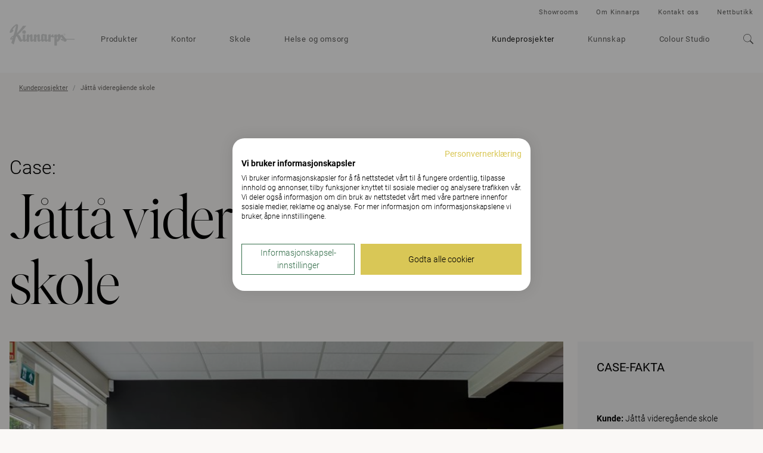

--- FILE ---
content_type: text/html; charset=utf-8
request_url: https://www.kinnarps.no/kundeprosjekter/jatta-videregaende-skole/
body_size: 21247
content:





<!DOCTYPE html>
<html lang="no" data-onload-scroll-to="true">

<head>

<!-- be_ixf, sdk, gho-->
<meta name="be:sdk" content="dotnet_sdk_1.4.22" />
<meta name="be:timer" content="63ms" />
<meta name="be:orig_url" content="https%3a%2f%2fwww.kinnarps.no%2fkundeprosjekter%2fjatta-videregaende-skole%2f" />
<meta name="be:capsule_url" content="https%3a%2f%2fixfd1-api.bc0a.com%2fapi%2fixf%2f1.0.0%2fget_capsule%2ff00000000279790%2f833449203" />
<meta name="be:norm_url" content="https%3a%2f%2fwww.kinnarps.no%2fkundeprosjekter%2fjatta-videregaende-skole%2f" />
<meta name="be:api_dt" content="py_2025; pm_05; pd_19; ph_04; pmh_54; p_epoch:1747655659997" />
<meta name="be:mod_dt" content="py_2025; pm_05; pd_19; ph_04; pmh_54; p_epoch:1747655659997" />
<meta name="be:messages" content="0" />
<script type='text/javascript'>
if (window.BEJSSDKObserver === undefined) {
  (function(BEJSSDKObserver, $, undefined) {
    var observer = void 0;
    var listeners = [];
    var readySet = [];
    var doc = window.document;
    var MutationObserver = window.MutationObserver || window.WebKitMutationObserver;

    function checkSelector(selector, fn, indexList) {
      var elements = doc.querySelectorAll(selector);
  /**
    issues on IE @see https://www.codesd.com/item/javascript-es6-not-a-function-error.html
    elements = Array.from(elements);

    */
    for (var i = 0, len = elements.length; i < len; i++) {
      /* -1 means all instances */
      if (indexList != -1 && !(i in indexList)) {
        continue;
      }
      var element = elements[i];
      for (var j = 0; j < readySet.length; j++) {
        if (readySet[j] == element.className || readySet[j] == element.id) {
          return;
        }
      }
      if (element.className) {
        readySet.push(element.className);
      }
      if (element.id) {
        readySet.push(element.id);
      }

      if (!element.ready || MutationObserver==null) {
        element.ready = true;
        fn.call(element, element);
      }
    }
  }

  function checkListeners() {
    listeners.forEach(function (listener) {
      return checkSelector(listener.selector, listener.fn, listener.indexList);
    });
  }

  function removeListener(selector, fn) {
    var i = listeners.length;
    while (i--) {
      var listener = listeners[i];
      if (listener.selector === selector && listener.fn === fn) {
        listeners.splice(i, 1);
        if (!listeners.length && observer) {
          observer.disconnect();
          observer = null;
        }
      }
    }
  }

/**
 * Fire event on first js selector
 * @param selector string to watch on
 * @param fn       callback function
 * @param index_list can be undefined which means only first one
 *                   or -1 which means all
 *                   or a list of allowable indexes
 */
 BEJSSDKObserver.jsElementReady = function(selector, fn, index_list) {
  if (index_list === undefined) {
    index_list = [];
    index_list.push(0);
  }

  if (MutationObserver != null) {
    if (!observer) {
      observer = new MutationObserver(checkListeners);
      observer.observe(doc.documentElement, {
        childList: true,
        subtree: true
      });
    }
    listeners.push({ selector: selector, fn: fn, indexList: index_list });
  } else {
    /* <= IE8 */
    if (!document.addEventListener) {
      /* log("<=IE8 attachEvent assignment"); */
      document.addEventListener = document.attachEvent;
    }
    document.addEventListener("DOMContentLoaded", function(event) {
      var elements = doc.querySelectorAll(selector);
      for (var i = 0, len = elements.length; i < len; i++) {
        /* -1 means all instances */
        if (index_list != -1 && !(i in index_list)) {
          continue;
        }
        var element = elements[i];
        element.ready = true;
        fn.call(element, element);
      }
    });
  }

  checkSelector(selector, fn, index_list);
  return function () {
    return removeListener(selector, fn);
  };
};
}(window.BEJSSDKObserver = window.BEJSSDKObserver || {}));
}
var jsElementReady = window.BEJSSDKObserver.jsElementReady;

if (window.BELinkBlockGenerator === undefined) {
  (function(BELinkBlockGenerator, $, undefined) {
    BELinkBlockGenerator.MAXIMUM_HEADLINE_LENGTH = 100;
    BELinkBlockGenerator.MAXIMUM_DESC_LENGTH = 200;

    BELinkBlockGenerator.IND_LINK_BLOCK_TYPE_URL_TYPE = 0;
    BELinkBlockGenerator.IND_LINK_BLOCK_TYPE_HEADLINE_TYPE = 1;
    BELinkBlockGenerator.IND_LINK_BLOCK_TYPE_DESCRIPTION_TYPE = 2;
    BELinkBlockGenerator.IND_LINK_BLOCK_TYPE_IMAGE_TYPE = 3;

    BELinkBlockGenerator.REPLACEMENT_STRATEGY_OVERWRITE = 0;
    BELinkBlockGenerator.REPLACEMENT_STRATEGY_POST_APPEND_ELEMENT = 1;
    BELinkBlockGenerator.REPLACEMENT_STRATEGY_PRE_APPEND_ELEMENT = 2;
    BELinkBlockGenerator.REPLACEMENT_STRATEGY_PRE_APPEND_PARENT = 3;

    BELinkBlockGenerator.setMaximumHeadlineLength = function(length) {
      BELinkBlockGenerator.MAXIMUM_HEADLINE_LENGTH = length;
    };

    BELinkBlockGenerator.setMaximumDescriptionLength = function(length) {
      BELinkBlockGenerator.MAXIMUM_DESC_LENGTH = length;
    };

    BELinkBlockGenerator.generateIndividualLinks = function(parentElement, linkStructure, link) {
      var link_level_element_tag = linkStructure[0];
      var link_level_element = document.createElement(link_level_element_tag);
      var link_attribute_dictionary = linkStructure[1];
      var allowable_elements = linkStructure[2];
      var children_link_structures = linkStructure[3];
      for (var link_attribute_key in link_attribute_dictionary) {
        link_level_element.setAttribute(link_attribute_key, link_attribute_dictionary[link_attribute_key]);
      }

      var added_something = false;
      if (allowable_elements.indexOf(BELinkBlockGenerator.IND_LINK_BLOCK_TYPE_URL_TYPE)>=0) {
        link_level_element.setAttribute('href', link.url);
        added_something = true;
      }
      if (allowable_elements.indexOf(BELinkBlockGenerator.IND_LINK_BLOCK_TYPE_HEADLINE_TYPE)>=0 && link.h1) {
        var headline_text = link.h1;
        if (headline_text.length > BELinkBlockGenerator.MAXIMUM_HEADLINE_LENGTH) {
          headline_text = headline_text.substring(0, BELinkBlockGenerator.MAXIMUM_HEADLINE_LENGTH) + '...';
        }
        var text_node = document.createTextNode(headline_text);
        link_level_element.appendChild(text_node);
        added_something = true;
      }
      if (allowable_elements.indexOf(BELinkBlockGenerator.IND_LINK_BLOCK_TYPE_DESCRIPTION_TYPE)>=0 && link.desc) {
        var desc_text = link.desc;
        if (desc_text.length > BELinkBlockGenerator.MAXIMUM_DESC_LENGTH) {
          desc_text = desc_text.substring(0, BELinkBlockGenerator.MAXIMUM_DESC_LENGTH) + '...';
        }
        var text_node = document.createTextNode(desc_text);
        link_level_element.appendChild(text_node);
        added_something = true;
      }
      if (allowable_elements.indexOf(BELinkBlockGenerator.IND_LINK_BLOCK_TYPE_IMAGE_TYPE)>=0 && link.image) {
        link_level_element.setAttribute('src', link.image);
        added_something = true;
      }
/**
    don't emit for empty links, desc, headline, image
    except for parent structures where allowable_length=0
    */
    if (!added_something && allowable_elements.length != 0) {

      return;
    }
    /* go depth first */
    for (var childrenIndex=0; childrenIndex<children_link_structures.length; childrenIndex++) {
      var childLinkStructure = children_link_structures[childrenIndex];
      BELinkBlockGenerator.generateIndividualLinks(link_level_element, childLinkStructure, link);
    }
    parentElement.appendChild(link_level_element);
  };

  BELinkBlockGenerator.insertLinkBlocks = function(targetElement, replacementStrategy, overallStructure, linkStructure, links,
                                                   titleStructure) {
    if (targetElement == null) {
      return;
    }

    if (replacementStrategy == BELinkBlockGenerator.REPLACEMENT_STRATEGY_OVERWRITE) {
      while (targetElement.firstChild) {
        targetElement.removeChild(targetElement.firstChild);
      }
    }

    var previousElement = targetElement;
    for (var i=0;i<overallStructure.length;i++) {
      var level_definition = overallStructure[i];
      var level_element_tag = level_definition[0];
      var level_element = document.createElement(level_element_tag);
      var attribute_dictionary = level_definition[1];
      for (var attribute_key in attribute_dictionary) {
        level_element.setAttribute(attribute_key, attribute_dictionary[attribute_key]);
      }

      /* need to place title structure */
      if (titleStructure && titleStructure[0] == i) {
        var title_element_tag = titleStructure[1];
        var title_element = document.createElement(title_element_tag);
        var title_attribute_dictionary = titleStructure[2];
        var title_text_content = titleStructure[3];
        for (var title_attribute_key in title_attribute_dictionary) {
          title_element.setAttribute(title_attribute_key, title_attribute_dictionary[title_attribute_key]);
        }

        var title_text_node = document.createTextNode(title_text_content);
        title_element.appendChild(title_text_node);


        level_element.appendChild(title_element);
      }

      /* last level place links */
      if (i == overallStructure.length-1) {
        for (var link_i=0; link_i < links.length; link_i++) {
          var link = links[link_i];
          for (var linkStructureIndex=0;linkStructureIndex < linkStructure.length; linkStructureIndex++) {
            BELinkBlockGenerator.generateIndividualLinks(level_element, linkStructure[linkStructureIndex], link)
          }
        }
      }

      /* first level child we need to check placement */
      if (previousElement == targetElement) {
        if (replacementStrategy == BELinkBlockGenerator.REPLACEMENT_STRATEGY_PRE_APPEND_ELEMENT) {
          /* 2 means insert right before */
          previousElement.insertBefore(level_element, targetElement.firstChild);
        } else if (replacementStrategy == BELinkBlockGenerator.REPLACEMENT_STRATEGY_PRE_APPEND_PARENT) {
          /* 3 means insert right before at parent level */
          var parentElement = previousElement.parentElement;
          parentElement.insertBefore(level_element, previousElement);
        } else {
          previousElement.appendChild(level_element);
        }
      } else {
        previousElement.appendChild(level_element);
      }
      previousElement = level_element;
    }
  };
}(window.BELinkBlockGenerator = window.BELinkBlockGenerator || {}))
};
</script>

<style>
.be-ix-link-block .be-related-link-container {margin-bottom: 20px;margin-top: 20px;}
.be-ix-link-block .be-related-link-container .be-label {margin: 0;font-weight: bold;line-height: 1em;font-variant-numeric: lining-nums;}
.be-ix-link-block .be-related-link-container .be-list { display: inline-block; list-style: none;margin: 0; padding: 0;}
.be-ix-link-block .be-related-link-container .be-list .be-list-item {display: inline-block;margin-right: 20px;margin-bottom: 6px;}
.be-ix-link-block .be-related-link-container .be-list .be-list-item .be-related-link {}
.be-ix-link-block .be-related-link-container .be-list .be-list-item .be-related-link:hover {text-decoration: underline;}
.be-ix-link-block .be-related-link-container .be-list .be-list-item:last-child { margin-right: 0;}

@media (max-width: 767px) {
  .be-ix-link-block .be-related-link-container .be-label {width: 100%;margin-bottom: 10px;}
  .be-ix-link-block .be-related-link-container .be-list { display: block;width: 100%;}
  .be-ix-link-block .be-related-link-container .be-list .be-list-item {display: block;margin-right: 0;}
}
@media (min-width: 768px) {
  .be-ix-link-block .be-related-link-container {display: flex;align-items: baseline;justify-content: center;}
  .be-ix-link-block .be-related-link-container .be-label {display: inline-block;margin-right: 20px;flex-grow: 0;flex-shrink: 0;}
}
</style>




<script src="https://consent.cookiefirst.com/sites/kinnarps.no-3b229f9a-4475-4d7a-9a49-bd21d4cfaf92/consent.js"></script>
            <script>

                (function (w, d, s, l, i) {
                    w[l] = w[l] || []; w[l].push({
                        'gtm.start':
                            new Date().getTime(), event: 'gtm.js'
                    }); var f = d.getElementsByTagName(s)[0],
                        j = d.createElement(s), dl = l != 'dataLayer' ? '&l=' + l : ''; j.setAttribute('data-cookiefirst-category', 'functional'); j.async = true; j.src =
                            'https://www.googletagmanager.com/gtm.js?id=' + i + dl; f.parentNode.insertBefore(j, f);
                })(window, document, 'script', 'dataLayer', 'GTM-5M8ZWW2');
            </script>

    <meta charset="utf-8">
    <meta http-equiv="x-ua-compatible" content="ie=edge">
    <meta name="viewport" content="width=device-width, initial-scale=1">

    <title>J&#229;tt&#229; videreg&#229;ende skole - Bli inspirert av kontormilj&#248;er og -l&#248;sninger | Kinnarps</title>

<link rel="canonical" href="https://www.kinnarps.no/kundeprosjekter/jatta-videregaende-skole/" />
<meta name="description">
<meta property="og:url" content="https://www.kinnarps.no/kundeprosjekter/jatta-videregaende-skole/" />
<meta property="og:type" content="website" />
<meta property="og:title" content="J&#229;tt&#229; videreg&#229;ende skole - Bli inspirert av kontormilj&#248;er og -l&#248;sninger | Kinnarps" />
<meta property="og:description" />
<meta property="og:image" content="https://www.kinnarps.no/globalassets/case-studies/no/jatta-videregaende-skole/img_8705-3-lav.jpg/" />
    <meta name="_globalsign-domain-verification" content="zBNAxW2tlwl9lb-rlNwjXlHSLGpfGZ7JaBAWzkBHeI" />



    <script type="application/ld+json">
            {
                "@context": "http://schema.org",
                "@type": "WebSite",
                "name": "Kinnarps",
                "url": "https://www.kinnarps.no/"
            }
    </script>

        <script type="application/ld+json">
            {
                "@context": "http://schema.org",
                "@type": "BreadcrumbList",
                "itemListElement": [{"@type":"ListItem","position":1,"item":{"@id":"https://www.kinnarps.no/kundeprosjekter/","name":"Kundeprosjekter"}},{"@type":"ListItem","position":2,"item":{"@id":"https://www.kinnarps.no/kundeprosjekter/jatta-videregaende-skole/","name":"Jåttå videregående skole"}}]
            }
        </script>


        <link rel="alternate" href="https://www.kinnarps.no/kundeprosjekter/jatta-videregaende-skole/" hreflang="no" />

    <link href="/Static/css/bundle.css?v=96d8pOUZMu6GAh-0p2V2VmXafcwN09S-TkG887Ukv5g1" rel="stylesheet"/>


    <link href="/Static/css/common.css?v=ixufC-w9Tm_ZPfVC4gDOmtqo9P6-rLKItd-xEVl53WE1" rel="preload" as="style" onload="this.onload = null; this.rel = 'stylesheet'"/>


    <link href="/Static/css/styles.css?v=hOUhquz9VNSNZ2o9uEAxc1_0Loz3zTdauInKaZVMu9U1" rel="preload" as="style" onload="this.onload = null; this.rel = 'stylesheet'"/>


    <link href="/Static/css/icon.css?v=tZrusJQq3x-912zGC3OrM7lWUAiLDuJSH4rRqwhI89M1" rel="preload" as="style" onload="this.onload = null; this.rel = 'stylesheet'"/>



    <link href="/Static/css/article.css?v=Llv8jNlJ2D7tSgJGyu6OxxJyn6vw7TyLELEPDNY280E1" rel="stylesheet"/>


    <noscript>
        <link href="/Static/css/styles.css?v=hOUhquz9VNSNZ2o9uEAxc1_0Loz3zTdauInKaZVMu9U1" rel="stylesheet"/>

        <link href="/Static/css/common.css?v=ixufC-w9Tm_ZPfVC4gDOmtqo9P6-rLKItd-xEVl53WE1" rel="stylesheet"/>

        <link href="/Static/css/icon.css?v=tZrusJQq3x-912zGC3OrM7lWUAiLDuJSH4rRqwhI89M1" rel="stylesheet"/>

        <link href="/Static/css/noscript.css?v=k6PWhQ1fauMnZsB1EXuPUcgX8RVH1GUd-V4s2eKsZaU1" rel="stylesheet"/>

    </noscript>

    <script>
        window.dataLayer = window.dataLayer || [];
        dataLayer.push({"event":"pageinfo","onlinestore":false,"pagetype":"inspiration","case":"Jåttå videregående skole"});
    </script>




    <link rel="apple-touch-icon" sizes="180x180" href="/Static/favicons/apple-touch-icon.png">
    <link rel="icon" type="image/png" href="/Static/favicons/favicon-32x32.png" sizes="32x32">
    <link rel="icon" type="image/png" href="/Static/favicons/favicon-16x16.png" sizes="16x16">
    <link rel="mask-icon" href="/Static/favicons/safari-pinned-tab.svg" color="#ffffff">
    <meta name="theme-color" content="#ffffff">

    <script src="/Static/js/head.js?v=_SsvXdc2ybRtEJtIIhiaPFEqVeEb9eOSo8psNiLbNYQ1"></script>


    
</head>

<body class="page-theme-eveningsky no-js">
    

        <noscript>
            <iframe src="https://www.googletagmanager.com/ns.html?id=GTM-5M8ZWW2" height="0"
                    width="0" style="display:none;visibility:hidden"></iframe>
        </noscript>
<div class="container">


<div class="header full-width-block-container background-color--white" style="position: relative; z-index: 110;" data-scroll-trigger  data-passive="true" data-sticky-elem=".navbar">
    <nav class="navbar navbar--new"  >
        <div class="navbar__header">
            <button type="button" aria-label="Go back" class="navbar__arrow js__nav-tree-back">
                <svg class="icon icon--arrow-left">
                    <use xmlns:xlink="http://www.w3.org/1999/xlink" xlink:href="#icon-arrow-left"></use>
                </svg>
            </button>

            <button type="button" aria-label="Hamburger menu" class="navbar__toggle hamburger" data-expanded-class="hamburger--close" data-toggle="collapse" data-target="#navbar-collapse">
                <div class="hamburger__front"></div>
                <div class="hamburger__back"></div>
            </button>
            <a class="navbar__logo navbar__logo--dimmed" href="/"><img src="/Static/img/logo.svg" alt="Kinnarps Logo" /></a>
        </div>
        <div id="navbar-collapse" data-expanded-class="navbar__collapse--expanded" class="navbar__collapse">
            <div class="navbar__collapse__inner">
                <ul class="navbar__main-nav nav ">
                        <li class="nav__item nav__item--inactive">
                            
<a href="/produkter/" class="js__nav-toggle" data-target=".nav-expand">
    Produkter

        <svg class="nav__item__expand-icon icon icon--chevron-down">
            <use xmlns:xlink="http://www.w3.org/1999/xlink" xlink:href="#icon-chevron-down"></use>
        </svg>
</a>

    <div class="nav-expand">
        <div class="nav-expand__inner">
            <div class="nav-expand__col ">
        <div class="nav-expand__col-inner">

        <a class="nav-expand__parent-link" href="/produkter/">
            <small>/Produkter</small>
            Produkter
            <svg class="icon icon--arrow-right">
                <use xmlns:xlink="http://www.w3.org/1999/xlink" xlink:href="#icon-arrow-right"></use>
            </svg>
        </a>

        <div>
            <ul>
                    <li class="nav-expand__item ">
                            <a href="/produkter/kontor/">Kontor</a>
                    </li>
                    <li class="nav-expand__item ">
                            <a href="/produkter/skole/">Skole</a>
                    </li>
                    <li class="nav-expand__item ">
                            <a href="/produkter/helse-og-omsorg/">Helse og omsorg</a>
                    </li>
                    <li class="nav-expand__item nav-expand__item--top-offset">
                            <a href="/produkter/Varemerker/">Varemerker</a>
                    </li>
                    <li class="nav-expand__item nav-expand__item--top-offset">
                            <a class="js__nav-tree-toggle" data-target=".nav-expand__child" href="/link/967ad47e684a4fd99b07b9fd89d9bac5.aspx">
                                Produktfamilier
                                <svg class="nav-expand__item__expand-icon icon icon--chevron-down">
                                    <use xmlns:xlink="http://www.w3.org/1999/xlink" xlink:href="#icon-chevron-down"></use>
                                </svg>
                            </a>
                            <div class="nav-expand__child">
                                <a class="nav-expand__parent-link" href="/link/967ad47e684a4fd99b07b9fd89d9bac5.aspx">
                                    <small>/Produkter/Produktfamilier</small>
                                    Produktfamilier
                                    <svg class="icon icon--arrow-right">
                                        <use xmlns:xlink="http://www.w3.org/1999/xlink" xlink:href="#icon-arrow-right"></use>
                                    </svg>
                                </a>

                                <ul>
                                        <li class="nav-expand__item ">
                                                <a href="/produkter/produktfamilier/capella-x/">Capella X</a>
                                        </li>
                                        <li class="nav-expand__item ">
                                                <a href="/produkter/produktfamilier/capacity/">Capacity</a>
                                        </li>
                                        <li class="nav-expand__item ">
                                                <a href="/produkter/produktfamilier/fields/">Fields</a>
                                        </li>
                                </ul>
                            </div>
                    </li>
            </ul>
        </div>

        </div>
</div>

            <div class="nav-expand__col ">
        <div class="nav-expand__col-inner">


        <div>
            <ul>
                    <li class="nav-expand__item ">
                            <a class="js__nav-tree-toggle" data-target=".nav-expand__child" href="/produkter/sittemobler/">
                                Sittem&#248;bler
                                <svg class="nav-expand__item__expand-icon icon icon--chevron-down">
                                    <use xmlns:xlink="http://www.w3.org/1999/xlink" xlink:href="#icon-chevron-down"></use>
                                </svg>
                            </a>
                            <div class="nav-expand__child">
                                <a class="nav-expand__parent-link" href="/produkter/sittemobler/">
                                    <small>/Produkter/Sittem&#248;bler</small>
                                    Sittem&#248;bler
                                    <svg class="icon icon--arrow-right">
                                        <use xmlns:xlink="http://www.w3.org/1999/xlink" xlink:href="#icon-arrow-right"></use>
                                    </svg>
                                </a>

                                <ul>
                                        <li class="nav-expand__item ">
                                                <a href="/produkter/sittemobler/kontorstoler/">Kontorstoler</a>
                                        </li>
                                        <li class="nav-expand__item ">
                                                <a href="/produkter/sittemobler/stoler-til-undervisning/">Skolestoler</a>
                                        </li>
                                        <li class="nav-expand__item ">
                                                <a href="/produkter/sittemobler/stoler/">Stoler</a>
                                        </li>
                                        <li class="nav-expand__item ">
                                                <a href="/produkter/sittemobler/sofaer-og-lenestoler/">Sofaer og lenestoler</a>
                                        </li>
                                        <li class="nav-expand__item ">
                                                <a href="/produkter/sittemobler/funksjonelle-helsemobler/">Funksjonelle helsem&#248;bler</a>
                                        </li>
                                        <li class="nav-expand__item ">
                                                <a href="/produkter/sittemobler/barstoler/">Barstoler</a>
                                        </li>
                                        <li class="nav-expand__item ">
                                                <a href="/produkter/sittemobler/alle">Alle Sittem&#248;bler</a>
                                        </li>
                                </ul>
                            </div>
                    </li>
                    <li class="nav-expand__item nav-expand__item--top-offset">
                            <a class="js__nav-tree-toggle" data-target=".nav-expand__child" href="/produkter/oppbevaring/">
                                Oppbevaring
                                <svg class="nav-expand__item__expand-icon icon icon--chevron-down">
                                    <use xmlns:xlink="http://www.w3.org/1999/xlink" xlink:href="#icon-chevron-down"></use>
                                </svg>
                            </a>
                            <div class="nav-expand__child">
                                <a class="nav-expand__parent-link" href="/produkter/oppbevaring/">
                                    <small>/Produkter/Oppbevaring</small>
                                    Oppbevaring
                                    <svg class="icon icon--arrow-right">
                                        <use xmlns:xlink="http://www.w3.org/1999/xlink" xlink:href="#icon-arrow-right"></use>
                                    </svg>
                                </a>

                                <ul>
                                        <li class="nav-expand__item ">
                                                <a href="/produkter/oppbevaring/alle">Alle Oppbevaring</a>
                                        </li>
                                </ul>
                            </div>
                    </li>
                    <li class="nav-expand__item nav-expand__item--top-offset">
                            <a href="/produkter/tillbehor/">Tilbeh&#248;r</a>
                    </li>
            </ul>
        </div>

        </div>
</div>

            <div class="nav-expand__col ">
        <div class="nav-expand__col-inner">


        <div>
            <ul>
                    <li class="nav-expand__item ">
                            <a class="js__nav-tree-toggle" data-target=".nav-expand__child" href="/produkter/bord/">
                                Bord
                                <svg class="nav-expand__item__expand-icon icon icon--chevron-down">
                                    <use xmlns:xlink="http://www.w3.org/1999/xlink" xlink:href="#icon-chevron-down"></use>
                                </svg>
                            </a>
                            <div class="nav-expand__child">
                                <a class="nav-expand__parent-link" href="/produkter/bord/">
                                    <small>/Produkter/Bord</small>
                                    Bord
                                    <svg class="icon icon--arrow-right">
                                        <use xmlns:xlink="http://www.w3.org/1999/xlink" xlink:href="#icon-arrow-right"></use>
                                    </svg>
                                </a>

                                <ul>
                                        <li class="nav-expand__item ">
                                                <a href="/produkter/bord/skrivebord/">Skrivebord</a>
                                        </li>
                                        <li class="nav-expand__item ">
                                                <a href="/produkter/bord/hev-senk-skrivebord/">Hev Senk Skrivebord</a>
                                        </li>
                                        <li class="nav-expand__item ">
                                                <a href="/produkter/bord/skolepult/">Skolepult</a>
                                        </li>
                                        <li class="nav-expand__item ">
                                                <a href="/produkter/bord/motebord/">M&#248;tebord</a>
                                        </li>
                                        <li class="nav-expand__item ">
                                                <a href="/produkter/bord/cafebord/">Cafebord</a>
                                        </li>
                                        <li class="nav-expand__item ">
                                                <a href="/produkter/bord/alle">Alle Bord</a>
                                        </li>
                                </ul>
                            </div>
                    </li>
                    <li class="nav-expand__item nav-expand__item--top-offset">
                            <a class="js__nav-tree-toggle" data-target=".nav-expand__child" href="/produkter/skjermvegg/">
                                Skjermvegger
                                <svg class="nav-expand__item__expand-icon icon icon--chevron-down">
                                    <use xmlns:xlink="http://www.w3.org/1999/xlink" xlink:href="#icon-chevron-down"></use>
                                </svg>
                            </a>
                            <div class="nav-expand__child">
                                <a class="nav-expand__parent-link" href="/produkter/skjermvegg/">
                                    <small>/Produkter/Skjermvegger</small>
                                    Skjermvegger
                                    <svg class="icon icon--arrow-right">
                                        <use xmlns:xlink="http://www.w3.org/1999/xlink" xlink:href="#icon-arrow-right"></use>
                                    </svg>
                                </a>

                                <ul>
                                        <li class="nav-expand__item ">
                                                <a href="/produkter/skjermvegg/bordskjermer/">Bordskjermer</a>
                                        </li>
                                        <li class="nav-expand__item ">
                                                <a href="/produkter/skjermvegg/gulvskjermer/">Gulvskjermer</a>
                                        </li>
                                        <li class="nav-expand__item ">
                                                <a href="/produkter/skjermvegg/lyddemping-vegg-og-tak/">Lyddemping vegg og tak</a>
                                        </li>
                                        <li class="nav-expand__item ">
                                                <a href="/produkter/skjermvegg/alle">Alle Skjermvegger</a>
                                        </li>
                                </ul>
                            </div>
                    </li>
            </ul>
        </div>

        </div>
</div>

            <div class="nav-expand__col nav-expand__col--banner">


<div><div><div class="banner-combo ">


    <a href="/produkter/produktfamilier/capella-x/" class="banner-linkwrap"  target="">
        <div class="banner   js__images-loaded js__hover-parent">

<div class="banner__image-container"><picture>
                        <source srcset="/contentassets/bf43798054c94de29bd2c037081564b6/capellax_fw.jpg?preset=banner-fullLg1x 1x, /contentassets/bf43798054c94de29bd2c037081564b6/capellax_fw.jpg?preset=banner-fullLg2x 2x" media="(min-width: 1350px)" />
                        <source srcset="/contentassets/bf43798054c94de29bd2c037081564b6/capellax_fw.jpg?preset=banner-fullMd1x 1x, /contentassets/bf43798054c94de29bd2c037081564b6/capellax_fw.jpg?preset=banner-fullMd2x 2x" media="(min-width: 992px)" />
                        <source srcset="/contentassets/bf43798054c94de29bd2c037081564b6/capellax_fw.jpg?preset=banner-fullSm1x 1x, /contentassets/bf43798054c94de29bd2c037081564b6/capellax_fw.jpg?preset=banner-fullSm2x 2x" />
                        
                        <img class="banner__image" src="/contentassets/bf43798054c94de29bd2c037081564b6/capellax_fw.jpg?preset=banner-fullLg1x" alt="" loading="lazy" />
                    </picture></div>
            <div class="banner__text-container">
                <div class="banner__text banner__text--white">
                    <p class="banner__title h3">Capella X</p>
                        <p class="banner__subtitle">Keeps you movin’</p>
                </div>
            </div>

            <div class="banner__action">
                <p class="h3">Gå til side</p>
            </div>
        </div>
    </a>


    <a href="/produkter/produktfamilier/capacity/" class="banner-linkwrap"  target="">
        <div class="banner   js__images-loaded js__hover-parent">

<div class="banner__image-container"><picture>
                        <source srcset="/contentassets/8d496f1d3952417c816f66ec7e12f009/fw-image-med_capacity.jpg?preset=banner-fullLg1x 1x, /contentassets/8d496f1d3952417c816f66ec7e12f009/fw-image-med_capacity.jpg?preset=banner-fullLg2x 2x" media="(min-width: 1350px)" />
                        <source srcset="/contentassets/8d496f1d3952417c816f66ec7e12f009/fw-image-med_capacity.jpg?preset=banner-fullMd1x 1x, /contentassets/8d496f1d3952417c816f66ec7e12f009/fw-image-med_capacity.jpg?preset=banner-fullMd2x 2x" media="(min-width: 992px)" />
                        <source srcset="/contentassets/8d496f1d3952417c816f66ec7e12f009/fw-image-med_capacity.jpg?preset=banner-fullSm1x 1x, /contentassets/8d496f1d3952417c816f66ec7e12f009/fw-image-med_capacity.jpg?preset=banner-fullSm2x 2x" />
                        
                        <img class="banner__image" src="/contentassets/8d496f1d3952417c816f66ec7e12f009/fw-image-med_capacity.jpg?preset=banner-fullLg1x" alt="" loading="lazy" />
                    </picture></div>
            <div class="banner__text-container">
                <div class="banner__text banner__text--white">
                    <p class="banner__title h3">Capacity</p>
                        <p class="banner__subtitle">Fremtidens kontoroppbevaring</p>
                </div>
            </div>

            <div class="banner__action">
                <p class="h3">Gå til side</p>
            </div>
        </div>
    </a>


</div></div></div>
</div>

        </div>
    </div>

                        </li>
                        <li class="nav__item nav__item--inactive">
                            
<a href="/kontor/" >
    Kontor

</a>


                        </li>
                        <li class="nav__item nav__item--inactive">
                            
<a href="/skole/" >
    Skole

</a>


                        </li>
                        <li class="nav__item nav__item--inactive">
                            
<a href="/helse-og-omsorg/" >
    Helse og omsorg

</a>


                        </li>

                        <li class="nav__item nav__item--secondary ">
                            
<a href="/kundeprosjekter/" >
    Kundeprosjekter

</a>


                        </li>
                        <li class="nav__item nav__item--secondary nav__item--inactive">
                            
<a href="/kunnskap/" >
    Kunnskap

</a>


                        </li>
                        <li class="nav__item nav__item--secondary nav__item--inactive">
                            
<a href="/colourstudio/" class="js__nav-toggle" data-target=".nav-expand">
    Colour Studio

        <svg class="nav__item__expand-icon icon icon--chevron-down">
            <use xmlns:xlink="http://www.w3.org/1999/xlink" xlink:href="#icon-chevron-down"></use>
        </svg>
</a>

    <div class="nav-expand">
        <div class="nav-expand__inner">
            <div class="nav-expand__col ">
        <div class="nav-expand__col-inner">

        <a class="nav-expand__parent-link" href="/colourstudio/">
            <small>/Colour Studio</small>
            Colour Studio
            <svg class="icon icon--arrow-right">
                <use xmlns:xlink="http://www.w3.org/1999/xlink" xlink:href="#icon-arrow-right"></use>
            </svg>
        </a>

        <div>
            <ul>
                    <li class="nav-expand__item ">
                            <a href="/colourstudio/produktnedlasting/">Produktnedlasting</a>
                    </li>
            </ul>
        </div>

        </div>
</div>

            <div class="nav-expand__col ">
        <div class="nav-expand__col-inner">


        <div>
            <ul>
                    <li class="nav-expand__item ">
                            <a class="js__nav-tree-toggle" data-target=".nav-expand__child" href="/colourstudio/farger--materialer/">
                                Farger &amp; Materialer
                                <svg class="nav-expand__item__expand-icon icon icon--chevron-down">
                                    <use xmlns:xlink="http://www.w3.org/1999/xlink" xlink:href="#icon-chevron-down"></use>
                                </svg>
                            </a>
                            <div class="nav-expand__child">
                                <a class="nav-expand__parent-link" href="/colourstudio/farger--materialer/">
                                    <small>/Colour Studio/Farger &amp; Materialer</small>
                                    Farger &amp; Materialer
                                    <svg class="icon icon--arrow-right">
                                        <use xmlns:xlink="http://www.w3.org/1999/xlink" xlink:href="#icon-arrow-right"></use>
                                    </svg>
                                </a>

                                <ul>
                                        <li class="nav-expand__item ">
                                                <a href="/colourstudio/farger--materialer/soft-materials/">Myke Material</a>
                                        </li>
                                        <li class="nav-expand__item ">
                                                <a href="/colourstudio/farger--materialer/hard-materials/">Harde Materialer</a>
                                        </li>
                                </ul>
                            </div>
                    </li>
            </ul>
        </div>

        </div>
</div>

            <div class="nav-expand__col nav-expand__col--banner">


<div><div><div class="banner-combo ">


    <a href="/colourstudio/produktnedlasting/" class="banner-linkwrap"  target="">
        <div class="banner   js__images-loaded js__hover-parent">

<div class="banner__image-container"><picture>
                        <source srcset="/contentassets/28e6b81528f64e7892a58671ad267549/image2x.jpg?preset=banner-fullLg1x 1x, /contentassets/28e6b81528f64e7892a58671ad267549/image2x.jpg?preset=banner-fullLg2x 2x" media="(min-width: 1350px)" />
                        <source srcset="/contentassets/28e6b81528f64e7892a58671ad267549/image2x.jpg?preset=banner-fullMd1x 1x, /contentassets/28e6b81528f64e7892a58671ad267549/image2x.jpg?preset=banner-fullMd2x 2x" media="(min-width: 992px)" />
                        <source srcset="/contentassets/28e6b81528f64e7892a58671ad267549/image2x.jpg?preset=banner-fullSm1x 1x, /contentassets/28e6b81528f64e7892a58671ad267549/image2x.jpg?preset=banner-fullSm2x 2x" />
                        
                        <img class="banner__image" src="/contentassets/28e6b81528f64e7892a58671ad267549/image2x.jpg?preset=banner-fullLg1x" alt="" loading="lazy" />
                    </picture></div>
            <div class="banner__text-container">
                <div class="banner__text banner__text--default">
                    <p class="banner__title h3">Downloads</p>
                        <p class="banner__subtitle">CAD-symboler og h&#248;yoppl&#248;ste bilder p&#229; alle v&#229;re produkter</p>
                </div>
            </div>

            <div class="banner__action">
                <p class="h3">Gå til side</p>
            </div>
        </div>
    </a>



</div></div></div>
</div>

            <div class="nav-expand__col nav-expand__col--banner">


<div><div><div class="banner-combo ">


    <a href="/colourstudio/farger--materialer/" class="banner-linkwrap"  target="">
        <div class="banner  banner--theme-7 js__images-loaded js__hover-parent">

<div class="banner__image-container"><picture>
                        <source srcset="/contentassets/6d70ca59ce6240669b016f42ed623d7b/kcs2025_banner.jpg?preset=banner-fullLg1x 1x, /contentassets/6d70ca59ce6240669b016f42ed623d7b/kcs2025_banner.jpg?preset=banner-fullLg2x 2x" media="(min-width: 1350px)" />
                        <source srcset="/contentassets/6d70ca59ce6240669b016f42ed623d7b/kcs2025_banner.jpg?preset=banner-fullMd1x 1x, /contentassets/6d70ca59ce6240669b016f42ed623d7b/kcs2025_banner.jpg?preset=banner-fullMd2x 2x" media="(min-width: 992px)" />
                        <source srcset="/contentassets/6d70ca59ce6240669b016f42ed623d7b/kcs2025_banner.jpg?preset=banner-fullSm1x 1x, /contentassets/6d70ca59ce6240669b016f42ed623d7b/kcs2025_banner.jpg?preset=banner-fullSm2x 2x" />
                        
                        <img class="banner__image" src="/contentassets/6d70ca59ce6240669b016f42ed623d7b/kcs2025_banner.jpg?preset=banner-fullLg1x" alt="" loading="lazy" />
                    </picture></div>
            <div class="banner__text-container">
                <div class="banner__text banner__text--white">
                    <p class="banner__title h3">Kinnarps Colour Studio</p>
                        <p class="banner__subtitle">Oppdag over 300 farger &amp; materialmuligheter</p>
                </div>
            </div>

            <div class="banner__action">
                <p class="h3">Gå til side</p>
            </div>
        </div>
    </a>



</div></div></div>
</div>

        </div>
    </div>

                        </li>

                        <li class="nav__item nav__item--secondary nav__item--inactive nav__item--icon nav__item--search">
                            <a href="#search-modal" class="js__toggle-modal" data-autocomplete-url="/api/search/complete?lang=no&amp;session=5ffulgvrl2ig0toe4zy20mw0&amp;q=" data-expanded-class="hamburger--close" data-toggle="collapse" data-target="#navbar-collapse" data-modal-content="{
  &quot;PlaceholderText&quot;: &quot;S&#248;k sider &amp; produkter&quot;,
  &quot;QuickLinksTitle&quot;: &quot;Snarvei til popul&#230;re sider&quot;,
  &quot;ButtonText&quot;: &quot;S&#248;k&quot;,
  &quot;FormActionUrl&quot;: &quot;/search/&quot;,
  &quot;LinkColumns&quot;: [
    [
      {
        &quot;DisplayName&quot;: &quot;Kontorstoler&quot;,
        &quot;Link&quot;: &quot;/produkter/sittemobler/kontorstoler/&quot;
      },
      {
        &quot;DisplayName&quot;: &quot;Stoler&quot;,
        &quot;Link&quot;: &quot;/produkter/sittemobler/stoler/&quot;
      },
      {
        &quot;DisplayName&quot;: &quot;Sittem&#248;bler&quot;,
        &quot;Link&quot;: &quot;/produkter/sittemobler/sofaer-og-lenestoler/&quot;
      },
      {
        &quot;DisplayName&quot;: &quot;Stoler til undervisning&quot;,
        &quot;Link&quot;: &quot;/produkter/sittemobler/stoler-til-undervisning/&quot;
      },
      {
        &quot;DisplayName&quot;: &quot;Barstoler&quot;,
        &quot;Link&quot;: &quot;/produkter/sittemobler/barstoler/&quot;
      }
    ],
    [
      {
        &quot;DisplayName&quot;: &quot;Skrivebord&quot;,
        &quot;Link&quot;: &quot;/produkter/bord/skrivebord/&quot;
      },
      {
        &quot;DisplayName&quot;: &quot;M&#248;tebord&quot;,
        &quot;Link&quot;: &quot;/produkter/bord/motebord/&quot;
      },
      {
        &quot;DisplayName&quot;: &quot;Cafebord&quot;,
        &quot;Link&quot;: &quot;/produkter/bord/cafebord/&quot;
      },
      {
        &quot;DisplayName&quot;: &quot;Skolepult&quot;,
        &quot;Link&quot;: &quot;/produkter/bord/skolepult/&quot;
      },
      {
        &quot;DisplayName&quot;: &quot;Ekslusive skrivebord&quot;,
        &quot;Link&quot;: &quot;/sidor/ekslusive-skrivebord/&quot;
      }
    ],
    [
      {
        &quot;DisplayName&quot;: &quot;Oppbevaring&quot;,
        &quot;Link&quot;: &quot;/produkter/oppbevaring/&quot;
      },
      {
        &quot;DisplayName&quot;: &quot;Skjermvegg&quot;,
        &quot;Link&quot;: &quot;/produkter/skjermvegg/&quot;
      },
      {
        &quot;DisplayName&quot;: &quot;Tilbeh&#248;r&quot;,
        &quot;Link&quot;: &quot;/produkter/tillbehor/&quot;
      }
    ],
    [
      {
        &quot;DisplayName&quot;: &quot;Nettbutikk&quot;,
        &quot;Link&quot;: &quot;https://www.kinnarps.no/nettbutikk&quot;
      },
      {
        &quot;DisplayName&quot;: &quot;Finn oss / Utstillinger&quot;,
        &quot;Link&quot;: &quot;/showrooms/&quot;
      },
      {
        &quot;DisplayName&quot;: &quot;Kontakt&quot;,
        &quot;Link&quot;: &quot;/kontakt-oss/&quot;
      },
      {
        &quot;DisplayName&quot;: &quot;Farger &amp; Materialer&quot;,
        &quot;Link&quot;: &quot;/colourstudio/farger--materialer/&quot;
      },
      {
        &quot;DisplayName&quot;: &quot;CAD-Symboler&quot;,
        &quot;Link&quot;: &quot;/colourstudio/produktnedlasting/&quot;
      }
    ]
  ]
}">
                                <svg class="icon icon--search">
                                    <use xmlns:xlink="http://www.w3.org/1999/xlink" xlink:href="#icon-search"></use>
                                </svg>
                                <span class="nav__item-text">Søk</span>
                            </a>
                        </li>
                </ul>

                <ul class="navbar__secondary-nav nav nav--horizontal nav--discrete">
                        <li class="nav__item nav__item--inactive">
                            
<a href="/showrooms/" >
    Showrooms

</a>


                        </li>
                        <li class="nav__item nav__item--inactive">
                            
<a href="/om-kinnarps/" class="js__nav-toggle" data-target=".nav-expand">
    Om Kinnarps

        <svg class="nav__item__expand-icon icon icon--chevron-down">
            <use xmlns:xlink="http://www.w3.org/1999/xlink" xlink:href="#icon-chevron-down"></use>
        </svg>
</a>

    <div class="nav-expand">
        <div class="nav-expand__inner">
            <div class="nav-expand__col ">
        <div class="nav-expand__col-inner">

        <a class="nav-expand__parent-link" href="/om-kinnarps/">
            <small>/Om Kinnarps</small>
            Om Kinnarps
            <svg class="icon icon--arrow-right">
                <use xmlns:xlink="http://www.w3.org/1999/xlink" xlink:href="#icon-arrow-right"></use>
            </svg>
        </a>

        <div>
            <ul>
                    <li class="nav-expand__item ">
                            <a class="js__nav-tree-toggle" data-target=".nav-expand__child" href="/om-kinnarps/">
                                Kinnarps
                                <svg class="nav-expand__item__expand-icon icon icon--chevron-down">
                                    <use xmlns:xlink="http://www.w3.org/1999/xlink" xlink:href="#icon-chevron-down"></use>
                                </svg>
                            </a>
                            <div class="nav-expand__child">
                                <a class="nav-expand__parent-link" href="/om-kinnarps/">
                                    <small>/Om Kinnarps/Kinnarps</small>
                                    Kinnarps
                                    <svg class="icon icon--arrow-right">
                                        <use xmlns:xlink="http://www.w3.org/1999/xlink" xlink:href="#icon-arrow-right"></use>
                                    </svg>
                                </a>

                                <ul>
                                        <li class="nav-expand__item ">
                                                <a href="/om-kinnarps/our-history/">V&#229;r historie</a>
                                        </li>
                                        <li class="nav-expand__item ">
                                                <a href="/om-kinnarps/firmainformasjon/">Om Kinnarps</a>
                                        </li>
                                </ul>
                            </div>
                    </li>
                    <li class="nav-expand__item nav-expand__item--top-offset">
                            <a href="/om-kinnarps/10-gode-grunner/">Hvorfor du b&#248;r velge Kinnarps</a>
                    </li>
                    <li class="nav-expand__item nav-expand__item--top-offset">
                            <a href="/om-kinnarps/nyheter-presse/">Nyheter &amp; presse</a>
                    </li>
                    <li class="nav-expand__item ">
                            <a href="/om-kinnarps/jobbkarriere/">Jobb/Karriere</a>
                    </li>
            </ul>
        </div>

        </div>
</div>

            <div class="nav-expand__col ">
        <div class="nav-expand__col-inner">


        <div>
            <ul>
                    <li class="nav-expand__item ">
                            <a class="js__nav-tree-toggle" data-target=".nav-expand__child" href="/om-kinnarps/miljo/">
                                B&#230;rekraft i alle ledd
                                <svg class="nav-expand__item__expand-icon icon icon--chevron-down">
                                    <use xmlns:xlink="http://www.w3.org/1999/xlink" xlink:href="#icon-chevron-down"></use>
                                </svg>
                            </a>
                            <div class="nav-expand__child">
                                <a class="nav-expand__parent-link" href="/om-kinnarps/miljo/">
                                    <small>/Om Kinnarps/B&#230;rekraft i alle ledd</small>
                                    B&#230;rekraft i alle ledd
                                    <svg class="icon icon--arrow-right">
                                        <use xmlns:xlink="http://www.w3.org/1999/xlink" xlink:href="#icon-arrow-right"></use>
                                    </svg>
                                </a>

                                <ul>
                                        <li class="nav-expand__item ">
                                                <a href="/om-kinnarps/miljo/">V&#229;rt b&#230;rekraftsarbeid</a>
                                        </li>
                                        <li class="nav-expand__item ">
                                                <a href="/om-kinnarps/miljo/barekraftig-sirkularitet/">B&#230;rekraftig Sirkularitet</a>
                                        </li>
                                        <li class="nav-expand__item ">
                                                <a href="/om-kinnarps/miljo/sirkularitet-i-praksis/">Sirkularitet i praksis</a>
                                        </li>
                                        <li class="nav-expand__item ">
                                                <a href="/om-kinnarps/miljo/ansvarlig-levering/">Ansvarlig levering</a>
                                        </li>
                                        <li class="nav-expand__item ">
                                                <a href="/om-kinnarps/miljo/#report">Rapport om b&#230;rekraft</a>
                                        </li>
                                        <li class="nav-expand__item ">
                                                <a href="/om-kinnarps/miljo/apenhetsloven/">&#197;penhetsloven</a>
                                        </li>
                                </ul>
                            </div>
                    </li>
                    <li class="nav-expand__item nav-expand__item--top-offset">
                            <a class="js__nav-tree-toggle" data-target=".nav-expand__child" href="/om-kinnarps/ergonomi/">
                                Ergonomi
                                <svg class="nav-expand__item__expand-icon icon icon--chevron-down">
                                    <use xmlns:xlink="http://www.w3.org/1999/xlink" xlink:href="#icon-chevron-down"></use>
                                </svg>
                            </a>
                            <div class="nav-expand__child">
                                <a class="nav-expand__parent-link" href="/om-kinnarps/ergonomi/">
                                    <small>/Om Kinnarps/Ergonomi</small>
                                    Ergonomi
                                    <svg class="icon icon--arrow-right">
                                        <use xmlns:xlink="http://www.w3.org/1999/xlink" xlink:href="#icon-arrow-right"></use>
                                    </svg>
                                </a>

                                <ul>
                                        <li class="nav-expand__item ">
                                                <a href="/om-kinnarps/ergonomi/">Helhetlig ergonomi</a>
                                        </li>
                                </ul>
                            </div>
                    </li>
                    <li class="nav-expand__item nav-expand__item--top-offset">
                            <a href="/om-kinnarps/design-med-et-formal/">Design med et form&#229;l</a>
                    </li>
            </ul>
        </div>

        </div>
</div>

            <div class="nav-expand__col nav-expand__col--banner">



</div>

            <div class="nav-expand__col nav-expand__col--banner">


<div><div><div class="banner-combo ">


    <a href="/om-kinnarps/10-gode-grunner/" class="banner-linkwrap"  target="">
        <div class="banner   js__images-loaded js__hover-parent">

<div class="banner__image-container"><picture>
                        <source srcset="/contentassets/0d5f9a8ea0b14fd3a91f017a67b8828f/10reasons-og_small.jpg?preset=banner-fullLg1x 1x, /contentassets/0d5f9a8ea0b14fd3a91f017a67b8828f/10reasons-og_small.jpg?preset=banner-fullLg2x 2x" media="(min-width: 1350px)" />
                        <source srcset="/contentassets/0d5f9a8ea0b14fd3a91f017a67b8828f/10reasons-og_small.jpg?preset=banner-fullMd1x 1x, /contentassets/0d5f9a8ea0b14fd3a91f017a67b8828f/10reasons-og_small.jpg?preset=banner-fullMd2x 2x" media="(min-width: 992px)" />
                        <source srcset="/contentassets/0d5f9a8ea0b14fd3a91f017a67b8828f/10reasons-og_small.jpg?preset=banner-fullSm1x 1x, /contentassets/0d5f9a8ea0b14fd3a91f017a67b8828f/10reasons-og_small.jpg?preset=banner-fullSm2x 2x" />
                        
                        <img class="banner__image" src="/contentassets/0d5f9a8ea0b14fd3a91f017a67b8828f/10reasons-og_small.jpg?preset=banner-fullLg1x" alt="" loading="lazy" />
                    </picture></div>
            <div class="banner__text-container">
                <div class="banner__text banner__text--white">
                    <p class="banner__title h3">Ti gode grunner</p>
                        <p class="banner__subtitle">Til &#229; velge Kinnarps</p>
                </div>
            </div>

            <div class="banner__action">
                <p class="h3">Gå til side</p>
            </div>
        </div>
    </a>


    <a href="/om-kinnarps/ergonomi/" class="banner-linkwrap"  target="">
        <div class="banner   js__images-loaded js__hover-parent">

<div class="banner__image-container"><picture>
                        <source srcset="/contentassets/9a529e412e354072a7cf225fc33deca9/cluster2_1.jpg?preset=banner-fullLg1x 1x, /contentassets/9a529e412e354072a7cf225fc33deca9/cluster2_1.jpg?preset=banner-fullLg2x 2x" media="(min-width: 1350px)" />
                        <source srcset="/contentassets/9a529e412e354072a7cf225fc33deca9/cluster2_1.jpg?preset=banner-fullMd1x 1x, /contentassets/9a529e412e354072a7cf225fc33deca9/cluster2_1.jpg?preset=banner-fullMd2x 2x" media="(min-width: 992px)" />
                        <source srcset="/contentassets/9a529e412e354072a7cf225fc33deca9/cluster2_1.jpg?preset=banner-fullSm1x 1x, /contentassets/9a529e412e354072a7cf225fc33deca9/cluster2_1.jpg?preset=banner-fullSm2x 2x" />
                        
                        <img class="banner__image" src="/contentassets/9a529e412e354072a7cf225fc33deca9/cluster2_1.jpg?preset=banner-fullLg1x" alt="" loading="lazy" />
                    </picture></div>
            <div class="banner__text-container">
                <div class="banner__text banner__text--white">
                    <p class="banner__title h3">Helhetlig Ergonomi</p>
                        <p class="banner__subtitle">Everything&#39;s connected</p>
                </div>
            </div>

            <div class="banner__action">
                <p class="h3">Gå til side</p>
            </div>
        </div>
    </a>


</div></div></div>
</div>

        </div>
    </div>

                        </li>
                        <li class="nav__item nav__item--inactive">
                            
<a href="/kontakt-oss/" >
    Kontakt oss

</a>


                        </li>
                        <li class="nav__item nav__item--inactive">
                            
<a href="https://www.kinnarps.no/nettbutikk" >
    Nettbutikk

</a>


                        </li>

                </ul>
            </div>
        </div>

    </nav>
</div>
        <div id="breadcrumbs-bar"
             class="breadcrumbs-bar background-color--sand7 breadcrumbs-bar--multiple-items"
             data-scroll-trigger data-sticky-elem=".breadcrumbs-bar" data-triggered-class="breadcrumbs-bar--sticky">
            <div class="breadcrumbs-bar__container">
                <div class="container">
                    <span class="breadcrumbs-bar__logo js__scroll-to" data-target="body">
                        <img src="/Static/img/logo.svg" alt="Kinnarps Logo">
                    </span>
                    <nav class="breadcrumbs-bar__breadcrumbs">
                        <ul class="breadcrumbs">
                                    <li class="breadcrumbs__item"><a href="https://www.kinnarps.no/kundeprosjekter/">Kundeprosjekter</a></li>
                            <li class="breadcrumbs__item breadcrumbs__item--leaf">
                                <span>J&#229;tt&#229; videreg&#229;ende skole</span>
                            </li>
                        </ul>
                    </nav>
                </div>
            </div>
        </div>


    



<div class="article">
    <div class="article-block">
        <div class="article-intro">
            <div class="article-intro__head">
                <h1 class="article-intro__title">
                    <span class="article-intro__title-prefix h3 display-block">
                        Case:
                    </span>
                    J&#229;tt&#229; videreg&#229;ende skole
                </h1>
            </div>
            <div class="article-intro__meta">
                <div class="article-meta">
                    <div class="article-meta__author">
                    </div>
                </div>
            </div>
        </div>
    </div>
    <div>
        <div>
            <div class="article-block article-block--bleed-left">
                <div class="article-block__container">
                    <div class="content-media">
                        <div class="content-media__img-wrap" style="padding-bottom: 66.666667%;">
                            <picture>
                        <source srcset="/globalassets/case-studies/no/jatta-videregaende-skole/img_8705-3-lav.jpg?preset=banner-fullLg1x 1x, /globalassets/case-studies/no/jatta-videregaende-skole/img_8705-3-lav.jpg?preset=banner-fullLg2x 2x" media="(min-width: 1350px)" />
                        <source srcset="/globalassets/case-studies/no/jatta-videregaende-skole/img_8705-3-lav.jpg?preset=banner-fullMd1x 1x, /globalassets/case-studies/no/jatta-videregaende-skole/img_8705-3-lav.jpg?preset=banner-fullMd2x 2x" media="(min-width: 992px)" />
                        <source srcset="/globalassets/case-studies/no/jatta-videregaende-skole/img_8705-3-lav.jpg?preset=banner-fullSm1x 1x, /globalassets/case-studies/no/jatta-videregaende-skole/img_8705-3-lav.jpg?preset=banner-fullSm2x 2x" />
                        
                        <img class="content-media__img js__images-loaded" src="/globalassets/case-studies/no/jatta-videregaende-skole/img_8705-3-lav.jpg?preset=banner-fullLg1x" alt="" loading="lazy" />
                    </picture>
                        </div>
                    </div>
                    <div class="article-block__corridor article-block__corridor--top">
                        <div class="article-block__corridor-inner">
                            <div class="content-fact content-fact--bleed-right">
                                <h5 class="content-fact__title">Case-fakta</h5>
                                <p>&nbsp;</p>
<p><strong>Kunde:</strong> J&aring;tt&aring; videreg&aring;ende skole</p>
<p><strong>Lokasjon:</strong> J&aring;tt&aring;v&aring;gveien 3, Stavanger</p>
<p><strong>Areal:</strong> ca. 5000 kvm</p>
<p><strong>Ferdigstillelse: </strong>V&aring;ren 2021</p>
<p><strong>Antall elever:</strong> ca. 270</p>
<p><strong>Interi&oslash;rarkitekt:</strong> Link Arkitektur AS</p>
                            </div>
                                <a href="/kundeprosjekter/" class="banner-linkwrap">
                                    <div class="banner banner--arrow">
                                        <div class="banner__text-container">
                                            <div class="banner__text">
                                                <h3 class="banner__title">Se flere kundeprosjekter</h3>
                                            </div>
                                        </div>

                                        <svg class="icon icon--arrow-right">
                                            <use xmlns:xlink="http://www.w3.org/1999/xlink" xlink:href="#icon-arrow-right"></use>
                                        </svg>

                                        <div class="banner__action">
                                            <h3>Gå til side</h3>
                                        </div>
                                    </div>
                                </a>
                        </div>
                    </div>
                </div>
            </div>
        </div>
    </div>

    <div><div>

<div class="article-block">
    <div class="article-block__container">
        

<div class="content-text text-block">
    <h4>Bakgrunn</h4>
<p>Bygget p&aring; Hinna var utslitt og passet d&aring;rlig inn i fremtidsplanene for de videreg&aring;ende skolene i Rogaland. M&aring;let med oppgraderingen var &aring; l&oslash;fte et slitent skolebygg til at det minimum skulle f&aring; 15 &aring;rs lengre levetid, innenfor de &oslash;konomiske rammene som var satt.</p>
<p>Skolebygget er et flott betongbygg fra 1972 tegnet av arkitekt Per Faltinsen, og ligger i parklignende omgivelser i et stille boligomr&aring;de. Fasaden har ogs&aring; f&aring;tt en oppgradering og det som var et slitent bygg er n&aring; blitt et attraktivt tilskudd til J&aring;tt&aring; videreg&aring;ende skole.</p>
<p>Bygget skal romme 270 elever og er knyttet til J&aring;tt&aring; videreg&aring;ende skole, som ligger i n&aelig;rheten. Skolebygget er ca 5000 kvm.</p>
<p>Mesteparten av det tekniske anlegget ble byttet ut, i tillegg til noen mindre endringer p&aring; planl&oslash;sningen. Skolen har mange arkitektoniske kvaliteter, med store, gode rom med mye dagslys og god materialbruk i treverk og synlig betong som n&aring; har kommet til sin rett igjen.</p>
</div>



    </div>
</div>
</div><div>

<div class="article-block">
    <div class="article-block__container">
        

<div class="content-blockquote">
    <div class="content-blockquote__inner">
        <blockquote class="content-blockquote__quote">
            <p class="lead">&quot;Skolebygget p&#229; Hinna fremst&#229;r n&#229; som en moderne skole med arkitektoniske kvaliteter som vi kanskje ikke ville f&#229;tt i et nybygg i dag&quot;</p>
            <div class="content-blockquote__author">- Rene&#233; Thomassen, arkitekt i Rogaland Fylkeskommune</div>
        </blockquote>
    </div>
</div>


    </div>
</div>
</div><div>

<div class="columns columns--cols-3 columns--no-margin-top columns--no-margin-bottom">
    <div class="columns__grid">
            <div>
                <div class="content-media">
                    <div class="content-media__img-wrap" style="padding-bottom: 66.666667%;">
                        <picture>
                        <source srcset="/globalassets/case-studies/no/jatta-videregaende-skole/img_8828-lav.jpg?preset=article-fullLg1x 1x, /globalassets/case-studies/no/jatta-videregaende-skole/img_8828-lav.jpg?preset=article-fullLg2x 2x" media="(min-width: 1350px)" />
                        <source srcset="/globalassets/case-studies/no/jatta-videregaende-skole/img_8828-lav.jpg?preset=article-fullMd1x 1x, /globalassets/case-studies/no/jatta-videregaende-skole/img_8828-lav.jpg?preset=article-fullMd2x 2x" media="(min-width: 992px)" />
                        <source srcset="/globalassets/case-studies/no/jatta-videregaende-skole/img_8828-lav.jpg?preset=article-fullSm1x 1x, /globalassets/case-studies/no/jatta-videregaende-skole/img_8828-lav.jpg?preset=article-fullSm2x 2x" />
                        
                        <img class="content-media__img js__images-loaded" src="/globalassets/case-studies/no/jatta-videregaende-skole/img_8828-lav.jpg?preset=article-fullLg1x" alt="" loading="lazy" />
                    </picture>
                    </div>
                </div>

                    <span class=""></span>
            </div>
            <div>
                <div class="content-media">
                    <div class="content-media__img-wrap" style="padding-bottom: 66.666667%;">
                        <picture>
                        <source srcset="/globalassets/case-studies/no/jatta-videregaende-skole/img_8830-lav.jpg?preset=article-fullLg1x 1x, /globalassets/case-studies/no/jatta-videregaende-skole/img_8830-lav.jpg?preset=article-fullLg2x 2x" media="(min-width: 1350px)" />
                        <source srcset="/globalassets/case-studies/no/jatta-videregaende-skole/img_8830-lav.jpg?preset=article-fullMd1x 1x, /globalassets/case-studies/no/jatta-videregaende-skole/img_8830-lav.jpg?preset=article-fullMd2x 2x" media="(min-width: 992px)" />
                        <source srcset="/globalassets/case-studies/no/jatta-videregaende-skole/img_8830-lav.jpg?preset=article-fullSm1x 1x, /globalassets/case-studies/no/jatta-videregaende-skole/img_8830-lav.jpg?preset=article-fullSm2x 2x" />
                        
                        <img class="content-media__img js__images-loaded" src="/globalassets/case-studies/no/jatta-videregaende-skole/img_8830-lav.jpg?preset=article-fullLg1x" alt="" loading="lazy" />
                    </picture>
                    </div>
                </div>

                    <span class=""></span>
            </div>
            <div>
                <div class="content-media">
                    <div class="content-media__img-wrap" style="padding-bottom: 66.666667%;">
                        <picture>
                        <source srcset="/globalassets/case-studies/no/jatta-videregaende-skole/img_8834-lav.jpg?preset=article-fullLg1x 1x, /globalassets/case-studies/no/jatta-videregaende-skole/img_8834-lav.jpg?preset=article-fullLg2x 2x" media="(min-width: 1350px)" />
                        <source srcset="/globalassets/case-studies/no/jatta-videregaende-skole/img_8834-lav.jpg?preset=article-fullMd1x 1x, /globalassets/case-studies/no/jatta-videregaende-skole/img_8834-lav.jpg?preset=article-fullMd2x 2x" media="(min-width: 992px)" />
                        <source srcset="/globalassets/case-studies/no/jatta-videregaende-skole/img_8834-lav.jpg?preset=article-fullSm1x 1x, /globalassets/case-studies/no/jatta-videregaende-skole/img_8834-lav.jpg?preset=article-fullSm2x 2x" />
                        
                        <img class="content-media__img js__images-loaded" src="/globalassets/case-studies/no/jatta-videregaende-skole/img_8834-lav.jpg?preset=article-fullLg1x" alt="" loading="lazy" />
                    </picture>
                    </div>
                </div>

                    <span class=""></span>
            </div>
    </div>
</div>
</div><div>

<div class="article-block">
    <div class="article-block__container">
        

<div class="content-text text-block">
    <h4>Gjenbruk og oppgradering</h4>
<p>Ved hjelp av interi&oslash;rarkitekter fra Link arkitektur ble det valgt spreke farger p&aring; vegger og glasspartier, og det ble kj&oslash;pt inn noe nytt inventar. En del av gulvbelegget, noe fast inventar, elevskap og m&oslash;bler ble renset og pusset opp.</p>
<p>Rogaland fylkeskommune har 25 videreg&aring;ende skoler og har de siste &aring;rene hatt fokus p&aring; renovering. Fylket st&aring;r foran en elevtalls&oslash;kning og har valgt &aring; utnytte eksisterende skolebygg bedre, og legge nybygg til skoler som likevel har behov for utbedring. Det er viktig &aring; ivareta eksisterende bygningsmasse og ikke bygge mer enn n&oslash;dvendig. N&aring;r det likevel bygges nytt, fokuseres det p&aring; materialvalg, energil&oslash;sninger, byggemetoder og strenge krav til entrepren&oslash;rene n&aring;r det gjelder milj&oslash; og bruk av fagl&aelig;rt bemanning.</p>
<p>Gjenbruk av b&aring;de masser, bygningselementer og m&oslash;bler er viktige temaer om dagen. Fylkeskommunen har fors&oslash;kt &aring; gjenbruke b&aring;de m&oslash;bler og deler av det tekniske anlegget p&aring; Hinna. Skolen har hatt god lagringskapasitet og dermed muligheten til &aring; lagre m&oslash;bler fra flere skoler for gjenbruk. I prosjekter som er under planlegging foretas det registrering av gjenbruk for &aring; skjerpe forst&aring;elsen og aksepten for dette. Det er ogs&aring; igangsatt elevprosjekter i forbindelse med gjenbruk av m&oslash;bler p&aring; skoler.</p>
<p>Det er ikke alltid gjennomf&oslash;rbart med gjenbruk og i mange tilfeller er det til og med mer kostbart enn &aring; kj&oslash;pe nytt, sier Rene&eacute; Thomassen, arkitekt i Rogaland Fylkeskommune.</p>
</div>



    </div>
</div>
</div><div>

<div class="columns columns--cols-3 columns--no-margin-top columns--no-margin-bottom">
    <div class="columns__grid">
            <div>
                <div class="content-media">
                    <div class="content-media__img-wrap" style="padding-bottom: 66.666667%;">
                        <picture>
                        <source srcset="/globalassets/case-studies/no/jatta-videregaende-skole/img_8699-lav.jpg?preset=article-fullLg1x 1x, /globalassets/case-studies/no/jatta-videregaende-skole/img_8699-lav.jpg?preset=article-fullLg2x 2x" media="(min-width: 1350px)" />
                        <source srcset="/globalassets/case-studies/no/jatta-videregaende-skole/img_8699-lav.jpg?preset=article-fullMd1x 1x, /globalassets/case-studies/no/jatta-videregaende-skole/img_8699-lav.jpg?preset=article-fullMd2x 2x" media="(min-width: 992px)" />
                        <source srcset="/globalassets/case-studies/no/jatta-videregaende-skole/img_8699-lav.jpg?preset=article-fullSm1x 1x, /globalassets/case-studies/no/jatta-videregaende-skole/img_8699-lav.jpg?preset=article-fullSm2x 2x" />
                        
                        <img class="content-media__img js__images-loaded" src="/globalassets/case-studies/no/jatta-videregaende-skole/img_8699-lav.jpg?preset=article-fullLg1x" alt="" loading="lazy" />
                    </picture>
                    </div>
                </div>

                    <span class=""></span>
            </div>
            <div>
                <div class="content-media">
                    <div class="content-media__img-wrap" style="padding-bottom: 66.666667%;">
                        <picture>
                        <source srcset="/globalassets/case-studies/no/jatta-videregaende-skole/img_8705-3-lav.jpg?preset=article-fullLg1x 1x, /globalassets/case-studies/no/jatta-videregaende-skole/img_8705-3-lav.jpg?preset=article-fullLg2x 2x" media="(min-width: 1350px)" />
                        <source srcset="/globalassets/case-studies/no/jatta-videregaende-skole/img_8705-3-lav.jpg?preset=article-fullMd1x 1x, /globalassets/case-studies/no/jatta-videregaende-skole/img_8705-3-lav.jpg?preset=article-fullMd2x 2x" media="(min-width: 992px)" />
                        <source srcset="/globalassets/case-studies/no/jatta-videregaende-skole/img_8705-3-lav.jpg?preset=article-fullSm1x 1x, /globalassets/case-studies/no/jatta-videregaende-skole/img_8705-3-lav.jpg?preset=article-fullSm2x 2x" />
                        
                        <img class="content-media__img js__images-loaded" src="/globalassets/case-studies/no/jatta-videregaende-skole/img_8705-3-lav.jpg?preset=article-fullLg1x" alt="" loading="lazy" />
                    </picture>
                    </div>
                </div>

                    <span class=""></span>
            </div>
            <div>
                <div class="content-media">
                    <div class="content-media__img-wrap" style="padding-bottom: 66.666667%;">
                        <picture>
                        <source srcset="/globalassets/case-studies/no/jatta-videregaende-skole/img_8868-lav.jpg?preset=article-fullLg1x 1x, /globalassets/case-studies/no/jatta-videregaende-skole/img_8868-lav.jpg?preset=article-fullLg2x 2x" media="(min-width: 1350px)" />
                        <source srcset="/globalassets/case-studies/no/jatta-videregaende-skole/img_8868-lav.jpg?preset=article-fullMd1x 1x, /globalassets/case-studies/no/jatta-videregaende-skole/img_8868-lav.jpg?preset=article-fullMd2x 2x" media="(min-width: 992px)" />
                        <source srcset="/globalassets/case-studies/no/jatta-videregaende-skole/img_8868-lav.jpg?preset=article-fullSm1x 1x, /globalassets/case-studies/no/jatta-videregaende-skole/img_8868-lav.jpg?preset=article-fullSm2x 2x" />
                        
                        <img class="content-media__img js__images-loaded" src="/globalassets/case-studies/no/jatta-videregaende-skole/img_8868-lav.jpg?preset=article-fullLg1x" alt="" loading="lazy" />
                    </picture>
                    </div>
                </div>

                    <span class=""></span>
            </div>
    </div>
</div>
</div><div>

<div class="article-block">
    <div class="article-block__container">
        

<div class="content-text text-block">
    <h3>Valg av leverand&oslash;r</h3>
<p>Fylkeskommunen har s&aring;kalte dynamiske innkj&oslash;psordninger for kj&oslash;p av m&oslash;bler. I dette prosjektet skulle en det innredes ny kontoravdeling, fellesarealer, flere undervisningsrom, kantine og personalrom. Thomassen sier at det som ble avgj&oslash;rende for valg av leverand&oslash;r var at Kinnarps leverte et tilbud som svarte godt p&aring; konseptet som l&aring; til grunn i innredningsl&oslash;sningene.</p>
<p>Fylkeskommunen har ogs&aring; erfaring fra tidligere rammeavtaler med Kinnarps. Blant annet p&aring; Hetland videreg&aring;ende skole, hvor Kinnarps leverte alle m&oslash;blene i 2009.</p>
<p>Thomassen poengterer at m&oslash;blene fremdeles holder seg meget godt, med riktig vedlikehold.</p>
</div>



    </div>
</div>
</div><div>

<div class="text-on-image  text-on-image--valign-top text-on-image--text-left text-on-image--text-wide text-on-image--has-img">
            <div class="text-on-image__wrap">
                <div class="text-on-image__img-outer">
                    <div class="text-on-image__img-inner" style="padding-bottom: 66.666667%;">
                        <picture>
                        <source srcset="/globalassets/case-studies/no/jatta-videregaende-skole/img_8742-lav.jpg?preset=text-on-imageLg1x 1x, /globalassets/case-studies/no/jatta-videregaende-skole/img_8742-lav.jpg?preset=text-on-imageLg2x 2x" media="(min-width: 1350px)" />
                        <source srcset="/globalassets/case-studies/no/jatta-videregaende-skole/img_8742-lav.jpg?preset=text-on-imageMd1x 1x, /globalassets/case-studies/no/jatta-videregaende-skole/img_8742-lav.jpg?preset=text-on-imageMd2x 2x" media="(min-width: 992px)" />
                        <source srcset="/globalassets/case-studies/no/jatta-videregaende-skole/img_8742-lav.jpg?preset=text-on-imageSm1x 1x, /globalassets/case-studies/no/jatta-videregaende-skole/img_8742-lav.jpg?preset=text-on-imageSm2x 2x" />
                        
                        <img class="text-on-image__img js__image-loaded" src="/globalassets/case-studies/no/jatta-videregaende-skole/img_8742-lav.jpg?preset=text-on-imageLg1x" alt="" loading="lazy" />
                    </picture>
                    </div>
                </div>
                    </div>    </div></div><div>

<div class="article-block">
    <div class="article-block__container">
        

<div class="content-text text-block">
    <h3>En attraktiv skole</h3>
<p>En ny m&oslash;blering hever standarden og verdigheten til et bygg p&aring; en rimelig m&aring;te. Skolebygget skal v&aelig;re et attraktivt tilbud for b&aring;de elever og ansatte. Det er fritt skolevalg i Rogaland og forholdene p&aring; Hinna b&oslash;r harmonere med hovedskolen p&aring; J&aring;tt&aring;, for &aring; hevde seg i konkurransen, sier Thommasen.</p>
</div>



    </div>
</div>
</div><div>

<div class="article-block">
    <div class="article-block__container">
        

<div class="content-blockquote">
    <div class="content-blockquote__inner">
        <blockquote class="content-blockquote__quote">
            <p class="lead">&quot;Gode materialer, godt renhold, dagslys, friske farger og noen kule m&#248;belinnslag, hever trivselen og dermed ogs&#229; kvaliteten p&#229; undervisningen&quot;</p>
            <div class="content-blockquote__author">- Rene&#233; Thomassen, arkitekt i Rogaland Fylkeskommune</div>
        </blockquote>
    </div>
</div>


    </div>
</div>
</div><div>

<div class="columns columns--cols-3">
    <div class="columns__grid">
            <div>
                <div class="content-media">
                    <div class="content-media__img-wrap" style="padding-bottom: 66.666667%;">
                        <picture>
                        <source srcset="/globalassets/case-studies/no/jatta-videregaende-skole/img_8770-lav.jpg?preset=article-fullLg1x 1x, /globalassets/case-studies/no/jatta-videregaende-skole/img_8770-lav.jpg?preset=article-fullLg2x 2x" media="(min-width: 1350px)" />
                        <source srcset="/globalassets/case-studies/no/jatta-videregaende-skole/img_8770-lav.jpg?preset=article-fullMd1x 1x, /globalassets/case-studies/no/jatta-videregaende-skole/img_8770-lav.jpg?preset=article-fullMd2x 2x" media="(min-width: 992px)" />
                        <source srcset="/globalassets/case-studies/no/jatta-videregaende-skole/img_8770-lav.jpg?preset=article-fullSm1x 1x, /globalassets/case-studies/no/jatta-videregaende-skole/img_8770-lav.jpg?preset=article-fullSm2x 2x" />
                        
                        <img class="content-media__img js__images-loaded" src="/globalassets/case-studies/no/jatta-videregaende-skole/img_8770-lav.jpg?preset=article-fullLg1x" alt="" loading="lazy" />
                    </picture>
                    </div>
                </div>

                    <span class=""></span>
            </div>
            <div>
                <div class="content-media">
                    <div class="content-media__img-wrap" style="padding-bottom: 66.666667%;">
                        <picture>
                        <source srcset="/globalassets/case-studies/no/jatta-videregaende-skole/img_8802_hdr-lav.jpg?preset=article-fullLg1x 1x, /globalassets/case-studies/no/jatta-videregaende-skole/img_8802_hdr-lav.jpg?preset=article-fullLg2x 2x" media="(min-width: 1350px)" />
                        <source srcset="/globalassets/case-studies/no/jatta-videregaende-skole/img_8802_hdr-lav.jpg?preset=article-fullMd1x 1x, /globalassets/case-studies/no/jatta-videregaende-skole/img_8802_hdr-lav.jpg?preset=article-fullMd2x 2x" media="(min-width: 992px)" />
                        <source srcset="/globalassets/case-studies/no/jatta-videregaende-skole/img_8802_hdr-lav.jpg?preset=article-fullSm1x 1x, /globalassets/case-studies/no/jatta-videregaende-skole/img_8802_hdr-lav.jpg?preset=article-fullSm2x 2x" />
                        
                        <img class="content-media__img js__images-loaded" src="/globalassets/case-studies/no/jatta-videregaende-skole/img_8802_hdr-lav.jpg?preset=article-fullLg1x" alt="" loading="lazy" />
                    </picture>
                    </div>
                </div>

                    <span class=""></span>
            </div>
            <div>
                <div class="content-media">
                    <div class="content-media__img-wrap" style="padding-bottom: 66.916667%;">
                        <picture>
                        <source srcset="/globalassets/case-studies/no/jatta-videregaende-skole/img_8792_hdr-lav.jpg?preset=article-fullLg1x 1x, /globalassets/case-studies/no/jatta-videregaende-skole/img_8792_hdr-lav.jpg?preset=article-fullLg2x 2x" media="(min-width: 1350px)" />
                        <source srcset="/globalassets/case-studies/no/jatta-videregaende-skole/img_8792_hdr-lav.jpg?preset=article-fullMd1x 1x, /globalassets/case-studies/no/jatta-videregaende-skole/img_8792_hdr-lav.jpg?preset=article-fullMd2x 2x" media="(min-width: 992px)" />
                        <source srcset="/globalassets/case-studies/no/jatta-videregaende-skole/img_8792_hdr-lav.jpg?preset=article-fullSm1x 1x, /globalassets/case-studies/no/jatta-videregaende-skole/img_8792_hdr-lav.jpg?preset=article-fullSm2x 2x" />
                        
                        <img class="content-media__img js__images-loaded" src="/globalassets/case-studies/no/jatta-videregaende-skole/img_8792_hdr-lav.jpg?preset=article-fullLg1x" alt="" loading="lazy" />
                    </picture>
                    </div>
                </div>

                    <span class=""></span>
            </div>
    </div>
</div>
</div><div>

<div class="article-block">
    <div class="article-block__container">
        

<div class="content-text text-block">
    <h3>Konklusjon</h3>
<p>Helhetsergonomien b&aring;de hos ansatte og hos elever er godt ivaretatt, gjennom riktig fargebruk, planter, varme og naturlige materialer, ulike soner med m&oslash;bler i forskjellige h&oslash;yder og funksjoner og ikke minst ergonomiske m&oslash;bler som kan stilles inn etter personlige preferanser. Fellesomr&aring;dene har f&aring;tt en variert m&oslash;blering, med m&oslash;bler man kan slappe av i. Samtidig er de sosiale sonene ogs&aring; fine til &aring; sette seg ned og studere i, for &aring; f&aring; variasjon fra m&oslash;blene i klasserommene. Kontorplassene har hev/senk-skrivebord og ergonomiske stoler samt gode m&oslash;tefasiliteter. Thomassen opplevde samarbeidet med Kinnarps som sv&aelig;rt godt b&aring;de n&aring;r det gjelder m&oslash;bleringen, leveransen og ikke minst resultatet.&nbsp;</p>
</div>



    </div>
</div>
</div><div>
<div class="contact-block-compact contact-block-compact--theme- ">
        <h4 class="contact-block-compact__title">Liker du dette prosjektet? La oss hjelpe deg med ditt prosjekt!</h4>
    <a href="/kontakt-oss/"
       class="contact-block-compact__button button-primary js__contact-button"
         data-target="#product-title"   
       data-track-contact-button="contactblockcompact"
       data-track-cta="Liker du dette prosjektet? La oss hjelpe deg med ditt prosjekt!"
       data-track-event
       data-event-category="Contact Button"
       data-event-label="Kontakt oss">
        <span>Kontakt oss</span>
        <svg class="icon icon--arrow-right">
            <use xmlns:xlink="http://www.w3.org/1999/xlink" xlink:href="#icon-arrow-right"></use>
        </svg>
    </a>
</div>
</div><div>
<div class="image-gallery">
            <h4 class="image-gallery__title">Flere bilder fra prosjektet</h4>

    <div class="image-gallery__content">
        <div class="image-gallery__grid js__image-viewer" data-showdownloadbutton="False" data-target=".image-gallery-item__square-container" data-close-label="Lukk">
<div class="image-gallery-item image-gallery-item--landscape">
    <div class="image-gallery-item__square-container" data-image="/globalassets/case-studies/no/jatta-videregaende-skole/img_8699-lav.jpg">
        <div class="image-gallery-item__square">
            <div class="image-gallery-item__image-container">
                    <img src="/globalassets/case-studies/no/jatta-videregaende-skole/img_8699-lav.jpg?preset=image-gallery-card" class="image-gallery-item__image" alt="">
                <div class="image-gallery-item__action">
                    <svg class="icon icon--image-focus">
                        <use xmlns:xlink="http://www.w3.org/1999/xlink" xlink:href="#icon-image-focus"></use>
                    </svg>
                </div>
            </div>
        </div>
    </div>
</div>

<div class="image-gallery-item image-gallery-item--landscape">
    <div class="image-gallery-item__square-container" data-image="/globalassets/case-studies/no/jatta-videregaende-skole/img_8705-3-lav.jpg">
        <div class="image-gallery-item__square">
            <div class="image-gallery-item__image-container">
                    <img src="/globalassets/case-studies/no/jatta-videregaende-skole/img_8705-3-lav.jpg?preset=image-gallery-card" class="image-gallery-item__image" alt="">
                <div class="image-gallery-item__action">
                    <svg class="icon icon--image-focus">
                        <use xmlns:xlink="http://www.w3.org/1999/xlink" xlink:href="#icon-image-focus"></use>
                    </svg>
                </div>
            </div>
        </div>
    </div>
</div>

<div class="image-gallery-item image-gallery-item--landscape">
    <div class="image-gallery-item__square-container" data-image="/globalassets/case-studies/no/jatta-videregaende-skole/img_8729-lav.jpg">
        <div class="image-gallery-item__square">
            <div class="image-gallery-item__image-container">
                    <img src="/globalassets/case-studies/no/jatta-videregaende-skole/img_8729-lav.jpg?preset=image-gallery-card" class="image-gallery-item__image" alt="">
                <div class="image-gallery-item__action">
                    <svg class="icon icon--image-focus">
                        <use xmlns:xlink="http://www.w3.org/1999/xlink" xlink:href="#icon-image-focus"></use>
                    </svg>
                </div>
            </div>
        </div>
    </div>
</div>

<div class="image-gallery-item image-gallery-item--landscape">
    <div class="image-gallery-item__square-container" data-image="/globalassets/case-studies/no/jatta-videregaende-skole/img_8742-lav.jpg">
        <div class="image-gallery-item__square">
            <div class="image-gallery-item__image-container">
                    <img src="/globalassets/case-studies/no/jatta-videregaende-skole/img_8742-lav.jpg?preset=image-gallery-card" class="image-gallery-item__image" alt="">
                <div class="image-gallery-item__action">
                    <svg class="icon icon--image-focus">
                        <use xmlns:xlink="http://www.w3.org/1999/xlink" xlink:href="#icon-image-focus"></use>
                    </svg>
                </div>
            </div>
        </div>
    </div>
</div>

<div class="image-gallery-item image-gallery-item--portrait">
    <div class="image-gallery-item__square-container" data-image="/globalassets/case-studies/no/jatta-videregaende-skole/img_8751-lav.jpg">
        <div class="image-gallery-item__square">
            <div class="image-gallery-item__image-container">
                    <img src="/globalassets/case-studies/no/jatta-videregaende-skole/img_8751-lav.jpg?preset=image-gallery-card" class="image-gallery-item__image" alt="">
                <div class="image-gallery-item__action">
                    <svg class="icon icon--image-focus">
                        <use xmlns:xlink="http://www.w3.org/1999/xlink" xlink:href="#icon-image-focus"></use>
                    </svg>
                </div>
            </div>
        </div>
    </div>
</div>

<div class="image-gallery-item image-gallery-item--landscape">
    <div class="image-gallery-item__square-container" data-image="/globalassets/case-studies/no/jatta-videregaende-skole/img_8770-lav.jpg">
        <div class="image-gallery-item__square">
            <div class="image-gallery-item__image-container">
                    <img src="/globalassets/case-studies/no/jatta-videregaende-skole/img_8770-lav.jpg?preset=image-gallery-card" class="image-gallery-item__image" alt="">
                <div class="image-gallery-item__action">
                    <svg class="icon icon--image-focus">
                        <use xmlns:xlink="http://www.w3.org/1999/xlink" xlink:href="#icon-image-focus"></use>
                    </svg>
                </div>
            </div>
        </div>
    </div>
</div>

<div class="image-gallery-item image-gallery-item--portrait">
    <div class="image-gallery-item__square-container" data-image="/globalassets/case-studies/no/jatta-videregaende-skole/img_8784-lav.jpg">
        <div class="image-gallery-item__square">
            <div class="image-gallery-item__image-container">
                    <img src="/globalassets/case-studies/no/jatta-videregaende-skole/img_8784-lav.jpg?preset=image-gallery-card" class="image-gallery-item__image" alt="">
                <div class="image-gallery-item__action">
                    <svg class="icon icon--image-focus">
                        <use xmlns:xlink="http://www.w3.org/1999/xlink" xlink:href="#icon-image-focus"></use>
                    </svg>
                </div>
            </div>
        </div>
    </div>
</div>

<div class="image-gallery-item image-gallery-item--landscape">
    <div class="image-gallery-item__square-container" data-image="/globalassets/case-studies/no/jatta-videregaende-skole/img_8792_hdr-lav.jpg">
        <div class="image-gallery-item__square">
            <div class="image-gallery-item__image-container">
                    <img src="/globalassets/case-studies/no/jatta-videregaende-skole/img_8792_hdr-lav.jpg?preset=image-gallery-card" class="image-gallery-item__image" alt="">
                <div class="image-gallery-item__action">
                    <svg class="icon icon--image-focus">
                        <use xmlns:xlink="http://www.w3.org/1999/xlink" xlink:href="#icon-image-focus"></use>
                    </svg>
                </div>
            </div>
        </div>
    </div>
</div>

<div class="image-gallery-item image-gallery-item--landscape">
    <div class="image-gallery-item__square-container" data-image="/globalassets/case-studies/no/jatta-videregaende-skole/img_8802_hdr-lav.jpg">
        <div class="image-gallery-item__square">
            <div class="image-gallery-item__image-container">
                    <img src="/globalassets/case-studies/no/jatta-videregaende-skole/img_8802_hdr-lav.jpg?preset=image-gallery-card" class="image-gallery-item__image" alt="">
                <div class="image-gallery-item__action">
                    <svg class="icon icon--image-focus">
                        <use xmlns:xlink="http://www.w3.org/1999/xlink" xlink:href="#icon-image-focus"></use>
                    </svg>
                </div>
            </div>
        </div>
    </div>
</div>

<div class="image-gallery-item image-gallery-item--landscape">
    <div class="image-gallery-item__square-container" data-image="/globalassets/case-studies/no/jatta-videregaende-skole/img_8822-lav.jpg">
        <div class="image-gallery-item__square">
            <div class="image-gallery-item__image-container">
                    <img src="/globalassets/case-studies/no/jatta-videregaende-skole/img_8822-lav.jpg?preset=image-gallery-card" class="image-gallery-item__image" alt="">
                <div class="image-gallery-item__action">
                    <svg class="icon icon--image-focus">
                        <use xmlns:xlink="http://www.w3.org/1999/xlink" xlink:href="#icon-image-focus"></use>
                    </svg>
                </div>
            </div>
        </div>
    </div>
</div>

<div class="image-gallery-item image-gallery-item--landscape">
    <div class="image-gallery-item__square-container" data-image="/globalassets/case-studies/no/jatta-videregaende-skole/img_8828-lav.jpg">
        <div class="image-gallery-item__square">
            <div class="image-gallery-item__image-container">
                    <img src="/globalassets/case-studies/no/jatta-videregaende-skole/img_8828-lav.jpg?preset=image-gallery-card" class="image-gallery-item__image" alt="">
                <div class="image-gallery-item__action">
                    <svg class="icon icon--image-focus">
                        <use xmlns:xlink="http://www.w3.org/1999/xlink" xlink:href="#icon-image-focus"></use>
                    </svg>
                </div>
            </div>
        </div>
    </div>
</div>

<div class="image-gallery-item image-gallery-item--landscape">
    <div class="image-gallery-item__square-container" data-image="/globalassets/case-studies/no/jatta-videregaende-skole/img_8830-lav.jpg">
        <div class="image-gallery-item__square">
            <div class="image-gallery-item__image-container">
                    <img src="/globalassets/case-studies/no/jatta-videregaende-skole/img_8830-lav.jpg?preset=image-gallery-card" class="image-gallery-item__image" alt="">
                <div class="image-gallery-item__action">
                    <svg class="icon icon--image-focus">
                        <use xmlns:xlink="http://www.w3.org/1999/xlink" xlink:href="#icon-image-focus"></use>
                    </svg>
                </div>
            </div>
        </div>
    </div>
</div>

<div class="image-gallery-item image-gallery-item--landscape">
    <div class="image-gallery-item__square-container" data-image="/globalassets/case-studies/no/jatta-videregaende-skole/img_8834-lav.jpg">
        <div class="image-gallery-item__square">
            <div class="image-gallery-item__image-container">
                    <img src="/globalassets/case-studies/no/jatta-videregaende-skole/img_8834-lav.jpg?preset=image-gallery-card" class="image-gallery-item__image" alt="">
                <div class="image-gallery-item__action">
                    <svg class="icon icon--image-focus">
                        <use xmlns:xlink="http://www.w3.org/1999/xlink" xlink:href="#icon-image-focus"></use>
                    </svg>
                </div>
            </div>
        </div>
    </div>
</div>

<div class="image-gallery-item image-gallery-item--landscape">
    <div class="image-gallery-item__square-container" data-image="/globalassets/case-studies/no/jatta-videregaende-skole/img_8838-lav.jpg">
        <div class="image-gallery-item__square">
            <div class="image-gallery-item__image-container">
                    <img src="/globalassets/case-studies/no/jatta-videregaende-skole/img_8838-lav.jpg?preset=image-gallery-card" class="image-gallery-item__image" alt="">
                <div class="image-gallery-item__action">
                    <svg class="icon icon--image-focus">
                        <use xmlns:xlink="http://www.w3.org/1999/xlink" xlink:href="#icon-image-focus"></use>
                    </svg>
                </div>
            </div>
        </div>
    </div>
</div>

<div class="image-gallery-item image-gallery-item--landscape">
    <div class="image-gallery-item__square-container" data-image="/globalassets/case-studies/no/jatta-videregaende-skole/img_8868-lav.jpg">
        <div class="image-gallery-item__square">
            <div class="image-gallery-item__image-container">
                    <img src="/globalassets/case-studies/no/jatta-videregaende-skole/img_8868-lav.jpg?preset=image-gallery-card" class="image-gallery-item__image" alt="">
                <div class="image-gallery-item__action">
                    <svg class="icon icon--image-focus">
                        <use xmlns:xlink="http://www.w3.org/1999/xlink" xlink:href="#icon-image-focus"></use>
                    </svg>
                </div>
            </div>
        </div>
    </div>
</div>

<div class="image-gallery-item image-gallery-item--portrait">
    <div class="image-gallery-item__square-container" data-image="/globalassets/case-studies/no/jatta-videregaende-skole/img_8878-lav.jpg">
        <div class="image-gallery-item__square">
            <div class="image-gallery-item__image-container">
                    <img src="/globalassets/case-studies/no/jatta-videregaende-skole/img_8878-lav.jpg?preset=image-gallery-card" class="image-gallery-item__image" alt="">
                <div class="image-gallery-item__action">
                    <svg class="icon icon--image-focus">
                        <use xmlns:xlink="http://www.w3.org/1999/xlink" xlink:href="#icon-image-focus"></use>
                    </svg>
                </div>
            </div>
        </div>
    </div>
</div>

        </div>
    </div>
</div>

</div></div>

        <section class="product-feed">
            <h3>Relaterte produkter</h3>
            <div class="product-feed__container">


<div class="product-feed__card logo-">

    <a class="product-feed__card--link" href="https://www.kinnarps.no/produkter/sittemobler/barstoler/rocca/"></a>

    <div class="product-feed__card--image-container">
        <img src="https://www.kinnarps.com/contentassets/dfd573d13e224d13bb701e5785458c00/materia_rocca_stool_beige_650x745.jpg/?preset=product-card?format=medium" alt="Rocca"
             loading="lazy">

        <div class="product-feed__card--action"></div>
    </div>
    <div class="product-feed__card--text">
        <h4 class="product-feed__card--title">Rocca</h4>
            </div>

</div>


<div class="product-feed__card logo-">

    <a class="product-feed__card--link" href="https://www.kinnarps.no/produkter/sittemobler/sofaer-og-lenestoler/point/"></a>

    <div class="product-feed__card--image-container">
        <img src="https://www.kinnarps.com/contentassets/74bca872a1914f1591fa73c063cc46f7/feed/point-10.jpg/?preset=product-card?format=medium" alt="Point"
             loading="lazy">

        <div class="product-feed__card--action"></div>
    </div>
    <div class="product-feed__card--text">
        <h4 class="product-feed__card--title">Point</h4>
            </div>

</div>


<div class="product-feed__card logo-">

    <a class="product-feed__card--link" href="https://www.kinnarps.no/produkter/sittemobler/stoler-til-undervisning/xact/"></a>

    <div class="product-feed__card--image-container">
        <img src="/mediastudio/79ff6f4f-b68a-4716-a33a-53abc54cbd74/d529e300-114e-5406-b9e0-4be2528f2851/38590.jpeg?preset=product-card?format=medium" alt="Xact"
             loading="lazy">

        <div class="product-feed__card--action"></div>
    </div>
    <div class="product-feed__card--text">
        <h4 class="product-feed__card--title">Xact</h4>
            </div>

</div>


<div class="product-feed__card logo-">

    <a class="product-feed__card--link" href="https://www.kinnarps.no/produkter/sittemobler/stoler/leia/"></a>

    <div class="product-feed__card--image-container">
        <img src="/mediastudio/79ff6f4f-b68a-4716-a33a-53abc54cbd74/c482305a-ce15-599a-b188-d830eb000b2a/f23f986a-8d01-4e3b-a841-f7abbe9fc4be.jpeg?preset=product-card?format=medium" alt="Leia"
             loading="lazy">

        <div class="product-feed__card--action"></div>
    </div>
    <div class="product-feed__card--text">
        <h4 class="product-feed__card--title">Leia</h4>
            </div>

</div>


<div class="product-feed__card logo-">

    <a class="product-feed__card--link" href="https://www.kinnarps.no/produkter/sittemobler/stoler-til-undervisning/anagram/"></a>

    <div class="product-feed__card--image-container">
        <img src="https://www.kinnarps.com/contentassets/bed7970891224737a816fec7f19a9d03/materia_anagram_chair_mustard-yellow_whitepig-ash_front_1382x1382.jpg/?preset=product-card?format=medium" alt="Anagram"
             loading="lazy">

        <div class="product-feed__card--action"></div>
    </div>
    <div class="product-feed__card--text">
        <h4 class="product-feed__card--title">Anagram</h4>
            </div>

</div>

            </div>
        </section>
</div>

        



<div class="footer full-width-block-container background-color--white">
    <div class="be-ix-link-block"></div>
    <div class="footer__menu">

        <div class="footer__contact">
            <div class="footer__menu-title">
                Kontakt
                <svg class="icon icon--chevron-right" viewBox="0 0 8 15">
                    <use xmlns:xlink="http://www.w3.org/1999/xlink" xlink:href="#icon-chevron-right"></use>
                </svg>
            </div>
            <div class="footer__menu-content">

                <p>
                    <strong>Kinnarps Norge</strong><br>
                        <span>Grinidammen 4, 1359 Eiksmarka</span>

                </p>
                <ul>
                                                                <li>
                            <a href="mailto:firmapost@kinnarps.no" class="footer__list-item">
                                <svg class="icon icon--envelope">
                                    <use xmlns:xlink="http://www.w3.org/1999/xlink" xlink:href="#icon-envelope"></use>
                                </svg>
                                <span>firmapost@kinnarps.no</span>
                            </a>
                        </li>
                </ul>
                <ul>
                        <li>
                            <a href="/kontakt-oss/"
                               class="footer__list-item"
                               data-track-contact-button="pagefooter"
                               data-track-event
                               data-event-category="Contact Button"
                               data-event-label="Footer">
                                <svg class="icon icon--contact">
                                    <use xmlns:xlink="http://www.w3.org/1999/xlink" xlink:href="#icon-contact"></use>
                                </svg>
                                <span>Kontakt oss</span>
                            </a>
                        </li>
                </ul>
            </div>
        </div>
        <div class="footer__showrooms">

            <div class="footer__menu-title">
                Finn ditt lokale salgskontor
                <svg class="icon icon--chevron-right" viewBox="0 0 8 15">
                    <use xmlns:xlink="http://www.w3.org/1999/xlink" xlink:href="#icon-chevron-right"></use>
                </svg>
            </div>
            <div class="footer__menu-content">
                <p class="dimmed">Bes&#248;k v&#229;re utstillinger. Se og oppdag v&#229;re produkter og snakk med en av v&#229;re dyktige medarbeidere.</p>
                    <a href="/showrooms/" class="footer__list-item footer__link">
                        <svg class="icon icon--map-pin">
                            <use xmlns:xlink="http://www.w3.org/1999/xlink" xlink:href="#icon-map-pin"></use>
                        </svg>
                        <span> Finn n&#230;rmeste showroom</span>
                    </a>
            </div>
        </div>
        <div class="footer__links">
            <div class="footer__links-group">
                    <div class="footer__menu-title">
                        
                        <svg class="icon icon--chevron-right" viewBox="0 0 8 15">
                            <use xmlns:xlink="http://www.w3.org/1999/xlink" xlink:href="#icon-chevron-right"></use>
                        </svg>
                    </div>
                    <div class="footer__menu-content">
                                <ul>
                <li>
                    <a href="/produkter/sittemobler/" class="">Stoler</a>
                </li>
                <li>
                    <a href="/produkter/bord/" class="">Bord</a>
                </li>
                <li>
                    <a href="/produkter/oppbevaring/" class="">Oppbevaring</a>
                </li>
                <li>
                    <a href="/produkter/skjermvegg/" class="">Skjermvegg</a>
                </li>
                <li>
                    <a href="/produkter/tillbehor/" class="">Tilbeh&#248;r</a>
                </li>
                <li>
                    <a href="/produkter/" class="">Alle produkter</a>
                </li>
        </ul>

                    </div>
            </div>
            <div class="footer__links-group">
                    <div class="footer__menu-title">
                        Tjenester
                        <svg class="icon icon--chevron-right" viewBox="0 0 8 15">
                            <use xmlns:xlink="http://www.w3.org/1999/xlink" xlink:href="#icon-chevron-right"></use>
                        </svg>
                    </div>
                    <div class="footer__menu-content">
                                <ul>
                <li>
                    <a href="/tjenester/kinnarps-next-office/" class="">Kontor arbeidsplasser</a>
                </li>
        </ul>

                    </div>
            </div>

            <div class="footer__links-group">
                    <div class="footer__menu-title">
                        Om
                        <svg class="icon icon--chevron-right" viewBox="0 0 8 15">
                            <use xmlns:xlink="http://www.w3.org/1999/xlink" xlink:href="#icon-chevron-right"></use>
                        </svg>
                    </div>
                    <div class="footer__menu-content">
                                <ul>
                <li>
                    <a href="/om-kinnarps/" class="">Om Kinnarps</a>
                </li>
                <li>
                    <a href="/integritetspolicy/" class="">Personvernpolicy</a>
                </li>
                <li>
                    <a href="/tilgjengelighetserklaring/" class="">Tilgjengelighetserkl&#230;ring</a>
                </li>
                <li>
                    <a href="/om-kinnarps/miljo/apenhetsloven/" class="">&#197;penhetsloven</a>
                </li>
                <li>
                    <a href="/om-kinnarps/jobbkarriere/" class="">Jobb/Karriere</a>
                </li>
        </ul>

                    </div>
            </div>

            <div class="footer__links-list">
        <ul>
                <li>
                    <a href="/kundeprosjekter/" class="footer__menu-title">Inspirasjon</a>
                </li>
                <li>
                    <a href="/kunnskap/" class="footer__menu-title">Kunnskap</a>
                </li>
                <li>
                    <a href="/colourstudio/" class="footer__menu-title">Design verkt&#248;y</a>
                </li>
                <li>
                    <a href="/vedlikeholdsrad/" class="footer__menu-title" title="Vedlikeholdsr&#229;d">Vedlikeholdsr&#229;d</a>
                </li>
        </ul>
            </div>

        </div>
    </div>
    <div class="footer__store">
            <a class="footer__store-link"
               href="https://www.kinnarps.no/nettbutikk/"
               target="_blank"
               data-track-event
               data-event-category="Store"
               data-event-action="Click - Footer"
               data-track-links-to-store="Page Footer">
                <span>Nettbutikk</span>
                <svg class="icon icon--arrow-right">
                    <use xmlns:xlink="http://www.w3.org/1999/xlink" xlink:href="#icon-arrow-right"></use>
                </svg>
            </a>
    </div>
    <div>
        <div class="footer__bar">
            <div class="footer__socials social-media-links">
                    <a href="https://www.facebook.com/kinnarpsNorge" target="_blank">
                        <svg class="icon icon--facebook">
                            <use xmlns:xlink="http://www.w3.org/1999/xlink" xlink:href="#icon-facebook"></use>
                        </svg>
                    </a>


                    <a href="https://www.instagram.com/kinnarps_norge" target="_blank">
                        <svg class="icon icon--instagram">
                            <use xmlns:xlink="http://www.w3.org/1999/xlink" xlink:href="#icon-instagram"></use>
                        </svg>
                    </a>

                    <a href="https://twitter.com/kinnarpsgroup" target="_blank">
                        <svg class="icon icon--twitter">
                            <use xmlns:xlink="http://www.w3.org/1999/xlink" xlink:href="#icon-twitter"></use>
                        </svg>
                    </a>

                    <a href="https://www.linkedin.com/company/kinnarps-norge">
                        <svg class="icon icon--linkedin">
                            <use xmlns:xlink="http://www.w3.org/1999/xlink" xlink:href="#icon-linkedin"></use>
                        </svg>
                    </a>
            </div>
            <div class="footer__legal">
                <ul>
                    


<li>
    <span class="footer__list-item">
        <img class="icon icon--flag" src="/static/img/flag-icons/norway.svg" alt="NO" />
        <span>NO</span>
        <a class="" href="https://www.kinnarps.com/country-or-region/"
            data-title="Velg sted"
            data-all="Vis alle land"
            data-list="#language-selector-modal-suggestions">Endre</a>
    </span>
</li>

<div class="hidden" data-trigger-onload data-title="Select preferred language" data-country-select-url="https://www.kinnarps.com/country-or-region/" data-all="Or select a different country/market">
    <ul>
    </ul>
</div>
                </ul>
            </div>
        </div>
    </div>
</div>
</div>


    <div class="js__media-query-helper"></div>

    <script src="/Static/js/bundle.js?v=eVjn0vE7yjMr6-cJCHXYWD35G2oYssSWCvv-3a5oZBE1"></script>


    

</body>
</html>


--- FILE ---
content_type: image/svg+xml
request_url: https://www.kinnarps.no/static/img/flag-icons/norway.svg
body_size: 1529
content:
<?xml version="1.0" encoding="UTF-8"?>
<svg width="21px" height="15px" viewBox="0 0 21 15" version="1.1" xmlns="http://www.w3.org/2000/svg" xmlns:xlink="http://www.w3.org/1999/xlink">
    <!-- Generator: Sketch 41.2 (35397) - http://www.bohemiancoding.com/sketch -->
    <title>norway</title>
    <desc>Created with Sketch.</desc>
    <defs>
        <linearGradient x1="50%" y1="0%" x2="50%" y2="100%" id="linearGradient-1">
            <stop stop-color="#FFFFFF" offset="0%"></stop>
            <stop stop-color="#F0F0F0" offset="100%"></stop>
        </linearGradient>
        <rect id="path-2" x="0" y="0" width="21" height="15"></rect>
        <linearGradient x1="50%" y1="0%" x2="50%" y2="100%" id="linearGradient-4">
            <stop stop-color="#F14147" offset="0%"></stop>
            <stop stop-color="#ED2F35" offset="100%"></stop>
        </linearGradient>
        <rect id="path-5" x="0" y="0" width="21" height="15"></rect>
        <filter x="-50%" y="-50%" width="200%" height="200%" filterUnits="objectBoundingBox" id="filter-6">
            <feOffset dx="0" dy="0.5" in="SourceAlpha" result="shadowOffsetOuter1"></feOffset>
            <feGaussianBlur stdDeviation="0.5" in="shadowOffsetOuter1" result="shadowBlurOuter1"></feGaussianBlur>
            <feColorMatrix values="0 0 0 0 0   0 0 0 0 0   0 0 0 0 0  0 0 0 0.16 0" type="matrix" in="shadowBlurOuter1"></feColorMatrix>
        </filter>
        <polygon id="path-7" points="0 9 6 9 6 15 9 15 9 9 21 9 21 6 9 6 9 0 6 0 6 6 0 6"></polygon>
        <filter x="-50%" y="-50%" width="200%" height="200%" filterUnits="objectBoundingBox" id="filter-8">
            <feMorphology radius="0.25" operator="dilate" in="SourceAlpha" result="shadowSpreadOuter1"></feMorphology>
            <feOffset dx="0" dy="0" in="shadowSpreadOuter1" result="shadowOffsetOuter1"></feOffset>
            <feColorMatrix values="0 0 0 0 0   0 0 0 0 0   0 0 0 0 0  0 0 0 0.06 0" type="matrix" in="shadowOffsetOuter1"></feColorMatrix>
        </filter>
        <linearGradient x1="50%" y1="0%" x2="50%" y2="100%" id="linearGradient-9">
            <stop stop-color="#0A3A85" offset="0%"></stop>
            <stop stop-color="#032A67" offset="100%"></stop>
        </linearGradient>
        <rect id="path-10" x="0" y="0" width="21" height="15" rx="1.5"></rect>
    </defs>
    <g id="Landing-page:-CHOOSE-COUNTRY-(created-2017-01-16)" stroke="none" stroke-width="1" fill="none" fill-rule="evenodd">
        <g id="100%-[XL]-Extra-Large-Desktop-(1350px-or-more)-(XL-or-bigger)-MAXIMUM-CONTENT" transform="translate(-829.000000, -911.000000)">
            <g id="EUROPE" transform="translate(285.000000, 604.000000)">
                <g transform="translate(83.000000, 40.000000)" id="ROW-5">
                    <g transform="translate(0.000000, 264.000000)">
                        <g id="norway" transform="translate(461.000000, 3.000000)">
                            <mask id="mask-3" fill="white">
                                <use xlink:href="#path-2"></use>
                            </mask>
                            <use id="Mask" fill="url(#linearGradient-1)" xlink:href="#path-2"></use>
                            <g id="Mask-Copy" mask="url(#mask-3)">
                                <use fill="black" fill-opacity="1" filter="url(#filter-6)" xlink:href="#path-5"></use>
                                <use fill="url(#linearGradient-4)" fill-rule="evenodd" xlink:href="#path-5"></use>
                            </g>
                            <g id="Rectangle-2" mask="url(#mask-3)">
                                <use fill="black" fill-opacity="1" filter="url(#filter-8)" xlink:href="#path-7"></use>
                                <use fill="url(#linearGradient-1)" fill-rule="evenodd" xlink:href="#path-7"></use>
                            </g>
                            <polygon id="Rectangle-2" fill="url(#linearGradient-9)" mask="url(#mask-3)" points="0 8 7 8 7 15 8 15 8 8 21 8 21 7 8 7 8 0 7 0 7 7 0 7"></polygon>
                            <mask id="mask-11" fill="white">
                                <use xlink:href="#path-10"></use>
                            </mask>
                            <g id="Depth"></g>
                        </g>
                    </g>
                </g>
            </g>
        </g>
    </g>
</svg>